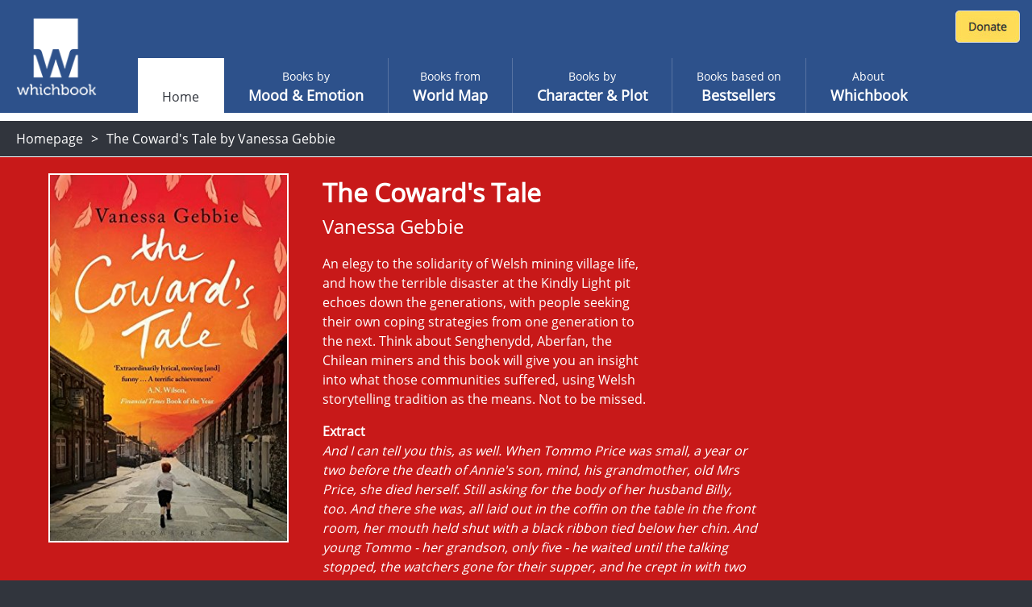

--- FILE ---
content_type: text/html; charset=utf-8
request_url: https://www.whichbook.net/book/10693/The-Coward-s-Tale-Vanessa-Gebbie/
body_size: 42977
content:
<!DOCTYPE html>
<html lang="en">
<head>
    <meta charset="utf-8" />
    <meta name="viewport" content="width=device-width, initial-scale=1, shrink-to-fit=no">
    <title>The Coward&#x27;s Tale by Vanessa Gebbie</title>

    <link rel="stylesheet" href="/css3/moodemotion.styles.css?v=2.13">
    <link rel="stylesheet" href="/css3/explore.styles.css?v=2.1">
    <link rel="stylesheet" href="/css3/characterPlot.styles.css?v=2.1">
    <link rel="stylesheet" href="/css3/mybooks.styles.css?v=2.1">
    <link rel="stylesheet" href="/css3/sharedLists.styles.css?v=2.1">
    <link rel="stylesheet" href="/css3/borrow.styles.css?v=2.1">

    <link rel="stylesheet" href="https://cdn.jsdelivr.net/npm/swiper@11/swiper-bundle.min.css" />

    <script src="/scripts/modernizr.js"></script>


    <link rel="stylesheet" href="/scripts/fontawesome.css">
    <style>

        .hidden {
            display: none;
        }

        @font-face {
            font-family: 'Open Sans';
            font-style: normal;
            font-weight: 400;
            font-display: swap;
            src: local('Open Sans Regular'), local('OpenSans-Regular'), url(https://fonts.gstatic.com/s/opensans/v17/mem8YaGs126MiZpBA-UFVZ0b.woff2) format('woff2');
            unicode-range: U+0000-00FF, U+0131, U+0152-0153, U+02BB-02BC, U+02C6, U+02DA, U+02DC, U+2000-206F, U+2074, U+20AC, U+2122, U+2191, U+2193, U+2212, U+2215, U+FEFF, U+FFFD;
        }

        /* ============================================
           BORROW LINKS TOGGLE
           Comment out this entire block to re-enable borrow functionality
           ============================================ */

        /* Book landing page - main borrow button (Razor view) */
        .btn-borrow {
            display: none !important;
        }

        /* React book detail panel - borrow buttons use btn-warning, buy uses btn-success */
        .w-book-detail-right .btn-warning {
            display: none !important;
        }

        /* React book detail panel - QR code for skinned library mode */
        .w-book-detail-right canvas {
            display: none !important;
        }

        /* React book detail panel - "Borrow this book" heading above QR code */
        .w-book-detail-right h4 {
            display: none !important;
        }

        /* React borrow sliding panel and overlay */
        .w-book-borrow-panel,
        .borrow-overlay-class {
            display: none !important;
        }

        /* ============================================
           END BORROW LINKS TOGGLE
           ============================================ */

    </style>

    
    <meta name="description" content="An elegy to the solidarity of Welsh mining village life, and how the terrible disaster at the Kindly Light pit echoes down the generations, with people seeking their own coping strategies from one generation to the next.   Think about Senghenydd, Aberfan, the Chilean miners and this book will give you an insight into what those communities suffered, using Welsh storytelling tradition as the means.   Not to be missed.">
    <meta property="og:title" content="The Coward&#x27;s Tale by Vanessa Gebbie">
    <meta property="og:description" content="An elegy to the solidarity of Welsh mining village life, and how the terrible disaster at the Kindly Light pit echoes down the generations, with people seeking their own coping strategies from one generation to the next.   Think about Senghenydd, Aberfan, the Chilean miners and this book will give you an insight into what those communities suffered, using Welsh storytelling tradition as the means.   Not to be missed.">
    <meta property="og:site_name" content="Whichbook" />
    <meta property="og:url" content="https://www.whichbook.net/book/10693/The-Coward-s-Tale-Vanessa-Gebbie/">


    <meta name="twitter:card" content="summary_large_image">
    <meta name="twitter:site" content="@whichbooktoread" />
    <meta name="twitter:creator" content="@whichbooktoread" />
    <meta name="twitter:title" content="The Coward&#x27;s Tale by Vanessa Gebbie" />
    <meta name="twitter:domain" content="whichbook.net">
<meta name="twitter:url" content="https://www.whichbook.net/">
    <meta name="twitter:description" content="An elegy to the solidarity of Welsh mining village life, and how the terrible disaster at the Kindly Light pit echoes down the generations, with people seeking their own coping strategies from one generation to the next.   Think about Senghenydd, Aberfan, the Chilean miners and this book will give you an insight into what those communities suffered, using Welsh storytelling tradition as the means.   Not to be missed." />
    <meta name="twitter:image" content="https://www.whichbook.net/bookgrids/IndividualBookShare/10693?width=1000&height=500" />


    <meta property="og:image" content="https://www.whichbook.net/bookgrids/IndividualBookShare/10693?width=1000&height=500" />
    <meta property="og:image:width" content="1200" />
    <meta property="og:image:height" content="630" />
    <meta property="fb:app_id" content="110384355680869" />
    <meta property="og:type" content="website" />
<link rel="canonical" href="https://www.whichbook.net/book/10693/The-Coward-s-Tale-Vanessa-Gebbie/" />


    <script type="application/ld+json">
        {
          "@context": "https://schema.org",
          "@type": "Review",
          "itemReviewed": {
            "@type": "Book",
            "name": "The Coward\u0027s Tale",
            "image": "https://www.whichbook.net/assets/bookcovers/10693.jpg",
            "inLanguage": "English",
            "isbn": "1408822636",
            "author": {
              "@type": "Person",
              "name": "Vanessa Gebbie",
              "url": "https://www.whichbook.net/authors/g/vanessa-gebbie"
            }
          },
          "reviewBody": "An elegy to the solidarity of Welsh mining village life, and how the terrible disaster at the Kindly Light pit echoes down the generations, with people seeking their own coping strategies from one generation to the next.   Think about Senghenydd, Aberfan, the Chilean miners and this book will give you an insight into what those communities suffered, using Welsh storytelling tradition as the means.   Not to be missed.",
          "datePublished": "2012-05-24",
          "author": {
            "@type": "Organization",
            "name": "WhichBook",
            "url": "https://www.whichbook.net"
          },
          "publisher": {
            "@type": "Organization",
            "name": "WhichBook",
            "url": "https://www.whichbook.net"
          }
        }
    </script>


    

    <script async src="https://www.googletagmanager.com/gtag/js?id=G-555D74J3FR"></script>
    <script>

        window.wbUserConfig = window.wbUserConfig || {};
        window.wbUserConfig = {
            ipAddress: '10.0.2.5',
            sessionId: 'bc796532-a51a-0fde-917c-bc9f4691a1c1',
            skin: '',
            borrowMode: '',
            enableBuy: true,
            borrowEnquireText: '',
            borrowEnquireURL: ''
        };

        window.dataLayer = window.dataLayer || [];
        function gtag(){dataLayer.push(arguments);}
        gtag('js', new Date());
            gtag('config', 'G-555D74J3FR');

        var addthis_config = { data_ga_property: 'UA-623536-2' }


    </script>


</head>
<body class="homepage">

    
    <div class="wb-header wb-header-desktop">
    <div class="w-navbar">
        <div class="w-navbar-inner">


        <a class="w-brand" href="/">

                <img class="w-desktop-logo" src="/images/ui/whichbook-logo-108-103.png">
                <img class="w-mobile-logo" src="/media/zyxn42e2/w.png">

        </a>

            <div class="w-nav-location">
                <span>Whichbook</span>
            </div>

            <button class="w-navbar-toggler w-navbar-menu wbl"
                    type="button">
                <span class="fa fa-bars"></span>
            </button>

            <div class="w-navbar-nav">


                <ul>


                        <li class="nav-item nav-link active " data-url="/"><a href="/">Home</a></li>
                    
                            <li class="nav-item nav-link  "
                                title="" data-url="/mood-emotion/">
                                <a href="/mood-emotion/">
                                    <span class="w-light">Books by </span>
                                    <span class="w-semi-bold">Mood &amp; Emotion</span>
                                </a>
                            </li>
                            <li class="nav-item nav-link  "
                                title="" data-url="/world-map/">
                                <a href="/world-map/">
                                    <span class="w-light">Books from</span>
                                    <span class="w-semi-bold">World Map</span>
                                </a>
                            </li>
                            <li class="nav-item nav-link  "
                                title="" data-url="/character-plot/">
                                <a href="/character-plot/">
                                    <span class="w-light">Books by</span>
                                    <span class="w-semi-bold">Character &amp; Plot</span>
                                </a>
                            </li>
                            <li class="nav-item nav-link  "
                                title="" data-url="/bestsellers/">
                                <a href="/bestsellers/">
                                    <span class="w-light">Books based on</span>
                                    <span class="w-semi-bold">Bestsellers</span>
                                </a>
                            </li>
                            <li class="nav-item nav-link  "
                                title="" data-url="/about/">
                                <a href="/about/">
                                    <span class="w-light">About</span>
                                    <span class="w-semi-bold">Whichbook</span>
                                </a>
                            </li>





                </ul>
            </div>



            <div class="w-navbar-my-books" style="margin-right: 10px; margin-top: 10px; display: flex; align-items: flex-start;">

                <div id="wb-fb-user-status-bar" style="display:none"></div>




                <div style="margin: 3px 0 0 0;">
                    <form action="https://www.paypal.com/cgi-bin/webscr" method="post" target="_top" class="donate-form">
                        <input type="hidden" name="cmd" value="_s-xclick" />
                        <input type="hidden" name="hosted_button_id" value="HU7Y7N73CVF3W" />
                        <input type="image" src="https://www.whichbook.net/images/donate-button.jpg"
                               border="0" name="submit" title="PayPal - The safer, easier way to pay online!" alt="Donate with PayPal button" />
                        <img alt="" border="0" src="https://www.paypal.com/en_GB/i/scr/pixel.gif" width="1" height="1" />
                    </form>
                </div>


            </div>


        </div>
    </div>
</div>
    
<div class="wb-header wb-header-mobile">
    <div class="w-navbar">
        <div class="w-navbar-inner">
            <a class="w-navbar-toggler  w-navbar-back wbr" href="https://www.whichbook.net/">
                <span class="fa fa-angle-left"></span>
            </a>
            <a class="w-brand" href="/">
                    <img class="w-desktop-logo" src="/images/ui/whichbook-logo-108-103.png">
                    <img class="w-mobile-logo" src="/media/zyxn42e2/w.png">
            </a>
            <div class="w-nav-location">
                <span>
                    Whichbook
                </span>
            </div>
            <button class="w-navbar-toggler w-navbar-menu wbl" type="button">
                <span class="fa fa-bars"></span>
            </button>
            <div class="w-navbar-nav">
                <ul>
                    <li class="nav-item nav-link" data-url="/">
                        <a href="/" data-url="/">Home</a>
                    </li>
                    <li class="nav-item nav-link  active" title="" data-url="/mood-emotion/">
                        <a href="/mood-emotion/" data-url="/mood-emotion/">
                            <span class="w-light">Choose</span>
                            <span class="w-semi-bold">Mood &amp; Emotion</span>
                        </a>
                    </li>
                    <li class="nav-item nav-link" data-url="/world-map/"><a href="/world-map/" data-url="/world-map/"><span class="w-light">Explore</span><span class="w-semi-bold">World Map</span></a></li>
                    <li class="nav-item nav-link" data-url="/character-plot/"><a href="/character-plot/" data-url="/character-plot/"><span class="w-light">Find by</span><span class="w-semi-bold">Character &amp; Plot</span></a></li>
                    <li class="nav-item nav-link" data-url="/bestsellers/"><a href="/bestsellers/" data-url="/bestsellers/"><span class="w-light">Start from</span><span class="w-semi-bold">Familiar</span></a></li>
                </ul>
            </div>
            <div class="w-navbar-my-books">
                <a class=" w-btn w-btn-primary" href="/my-books"><span class="fa fa-heart"></span> My Books</a>
            </div>
        </div>
    </div>
</div>



    <div class="w-app-container w-bg-white">

        

<style>

    .w-book-image-wrapper {
        position: relative;
        width: 100%;
        overflow: hidden;
    }

        .w-book-image-wrapper img {
            width: 98%;
        }
</style>






<div class="wb-breadcrumb">
    <ul>
            <li><a href="/">Homepage</a></li>
        
            <li>


                <h1>The Coward&#x27;s Tale by Vanessa Gebbie</h1>

            </li>
    </ul>
</div>

<style>
    @media only screen and (max-width: 1024px) {
        #book-landing-page .familiar-book .grid-container {
            grid-template-columns: repeat(auto-fill, minmax(8em, 1fr)) !important;
        }

            #book-landing-page .familiar-book .grid-container .similar-book {
                height: 300px !important;
            }
    }

    .menu-affiliate-link {
        text-align: center;
    }

    #menu-affiliates .menu.menu-affiliate {
        display: none;
    }

    #menu-affiliates.open .menu.menu-affiliate {
        display: block !important;
    }


    #menu-affiliates #affiliate-arrow-right {
        display: inline;
    }

    #menu-affiliates #affiliate-arrow-down {
        display: none;
    }

    #menu-affiliates.open #affiliate-arrow-right {
        display: none;
    }

    #menu-affiliates.open #affiliate-arrow-down {
        display: inline;
    }
</style>



<div class="book-landing-page" id="book-landing-page" style="background-color: #c81919">
    <div class="container">

        <div class="w-book-detail">
            <div class="w-book-detail-left">

                <div class="w-book-image-wrapper">
                    <img src="/assets/bookcovers/10693.jpg" alt="The Coward&#x27;s Tale by Vanessa Gebbie" />
                </div>


            </div>
            <div class="w-book-detail-center">
                <h1 class="title">The Coward&#x27;s Tale</h1>
                <h2 class="author">Vanessa Gebbie</h2>
                <p class="review">An elegy to the solidarity of Welsh mining village life, and how the terrible disaster at the Kindly Light pit echoes down the generations, with people seeking their own coping strategies from one generation to the next.   Think about Senghenydd, Aberfan, the Chilean miners and this book will give you an insight into what those communities suffered, using Welsh storytelling tradition as the means.   Not to be missed.</p>

                    <div>
                        <strong>Extract</strong>
                    </div>
                    <div class="extract" style="font-style: italic !important;">And I can tell you this, as well.   When Tommo Price was small, a year or two before the death of Annie's son, mind, his grandmother, old Mrs Price, she died herself.   Still asking for the body of her husband Billy, too.   And there she was, all laid out in the coffin on the table in the front room, her mouth held shut with a black ribbon tied below her chin.   And young Tommo - her grandson, only five - he waited until the talking stopped, the watchers gone for their supper, and he crept in with two small glass marbles in his pockets.   Pushed those marbles one after the other right up his grandmother's nose, then stood back, waiting for her to sit up, and sneeze, and for the marbles to knock on the table top.   But she never did.</div>


                        <div style="margin-top: 16px">
                            <strong>Parallels</strong>
                        </div>
                        <ul class="parallels">
                                    <li>How Green Was My Valley by Richard LLewellyn</li>
                                    <li>Cwmardy by Lewis Jones</li>
                                    <li>In the Country of Men by Hisham Matar</li>
                        </ul>

            </div>
            <div class="w-book-detail-right">
                <div>


                            <div id="menu-affiliates">
                                <button class="btn btn-warning btn-block " onclick="$('#menu-affiliates').toggleClass('open')">

                                    Buy this book &nbsp;

                                    <span id="affiliate-arrow-right" class="fas fa-angle-right "></span>
                                    <span id="affiliate-arrow-down" class="fas fa-angle-down "></span>

                                </button>
                                <div class="menu menu-affiliate">
                                    <a class="menu-affiliate-link" href="https://uk.bookshop.org/books?keywords=The&#x2B;Coward%27s&#x2B;Tale&#x2B;Vanessa&#x2B;Gebbie" target="_blank">Bookshop.org</a>
                                        <a class="menu-affiliate-link" href="https://www.waterstones.com/books/search/term/The&#x2B;Coward%27s&#x2B;Tale&#x2B;Vanessa&#x2B;Gebbie" target="_blank"> Waterstones</a>
                                        <a class="menu-affiliate-link" href="https://www.audible.co.uk/search?keywords=The&#x2B;Coward%27s&#x2B;Tale&#x2B;Vanessa&#x2B;Gebbie" target="_blank"> Audible</a>
                                        <a class="menu-affiliate-link" href="https://www.hive.co.uk/Search/Keyword?keyword=The&#x2B;Coward%27s&#x2B;Tale&#x2B;Vanessa&#x2B;Gebbie&amp;productType=1" target="_blank"> Hive</a>
                                        <a class="menu-affiliate-link" href="https://www.amazon.co.uk/dp/1408822636?tag=whichbooknet-21&amp;linkCode=osi&amp;th=1&amp;psc=1" target="_blank"> Amazon</a>

                                </div>
                            </div>



                        <a class="btn btn-success btn-block my-2 btn-borrow" data-name="The Coward&#x27;s Tale by Vanessa Gebbie" data-id="10693"
                           href="/borrow?app=app&parent=parent&data=10693">Borrow this book</a>





                    <div class="sharethis-wrapper centered sliders">
                        <div class="addthis_inline_share_toolbox"></div>
                    </div>

                </div>
            </div>
        </div>
    </div>

        <div class="w-static w-book-detail-similar" style="background-color: #c81919;">
            <div>
                <div class="w-book-detail-similar-header">
                    <h3>Books with similar mood</h3>
                </div>
                <!-- conver too partial -->
                <div style="width: 100%; background-color: #c81919;">

                    

<input type="hidden" id="recommendationId" name="recommendationId" />
<div class="w-book-results">
    <div class="w-book-results-view">
        <div class="w-book-results-grid small similar-books-grid" style="">
                <a href="/book/13082/When-We-Were-Sisters--Fatimah-Asghar/"
                    data-name="When We Were Sisters by  Fatimah Asghar" data-id="13082"
                    class="grid-image image-loaded " style="background-color: #004b7d;">
                    <img src="/assets/bookcovers/13082.jpg" class=" img-loaded">
                    <div class="overlay" style="background-color: #004b7d; cursor: pointer;">
                        <h3 class="title">When We Were Sisters</h3>
                        <h4 class="author"> Fatimah Asghar</h4>
                        <button>View book</button>
                    </div>
                </a>
                <a href="/book/12013/Welcome-to-Lagos-Chibundu-Onuzo/"
                    data-name="Welcome to Lagos by Chibundu Onuzo" data-id="12013"
                    class="grid-image image-loaded " style="background-color: #644b4b;">
                    <img src="/assets/bookcovers/12013.jpg" class=" img-loaded">
                    <div class="overlay" style="background-color: #644b4b; cursor: pointer;">
                        <h3 class="title">Welcome to Lagos</h3>
                        <h4 class="author">Chibundu Onuzo</h4>
                        <button>View book</button>
                    </div>
                </a>
                <a href="/book/11936/To-the-Bright-Edge-of-the-World-Eowyn-Ivey/"
                    data-name="To the Bright Edge of the World by Eowyn Ivey" data-id="11936"
                    class="grid-image image-loaded " style="background-color: #4b96af;">
                    <img src="/assets/bookcovers/11936.jpg" class=" img-loaded">
                    <div class="overlay" style="background-color: #4b96af; cursor: pointer;">
                        <h3 class="title">To the Bright Edge of the World</h3>
                        <h4 class="author">Eowyn Ivey</h4>
                        <button>View book</button>
                    </div>
                </a>
                <a href="/book/3007/The-Resurrectionists-Michael-Collins/"
                    data-name="The Resurrectionists by Michael Collins" data-id="3007"
                    class="grid-image image-loaded " style="background-color: #006464;">
                    <img src="/assets/bookcovers/3007.jpg" class=" img-loaded">
                    <div class="overlay" style="background-color: #006464; cursor: pointer;">
                        <h3 class="title">The Resurrectionists</h3>
                        <h4 class="author">Michael Collins</h4>
                        <button>View book</button>
                    </div>
                </a>
                <a href="/book/13031/Now-You-See-Us--Balli-Kaur-Jaswal/"
                    data-name="Now You See Us by  Balli Kaur Jaswal" data-id="13031"
                    class="grid-image image-loaded " style="background-color: #af3232;">
                    <img src="/assets/bookcovers/13031.jpg" class=" img-loaded">
                    <div class="overlay" style="background-color: #af3232; cursor: pointer;">
                        <h3 class="title">Now You See Us</h3>
                        <h4 class="author"> Balli Kaur Jaswal</h4>
                        <button>View book</button>
                    </div>
                </a>
                <a href="/book/11716/Hunters-in-the-Dark-Lawrence-Osborne/"
                    data-name="Hunters in the Dark by Lawrence Osborne" data-id="11716"
                    class="grid-image image-loaded " style="background-color: #7d3200;">
                    <img src="/assets/bookcovers/11716.jpg" class=" img-loaded">
                    <div class="overlay" style="background-color: #7d3200; cursor: pointer;">
                        <h3 class="title">Hunters in the Dark</h3>
                        <h4 class="author">Lawrence Osborne</h4>
                        <button>View book</button>
                    </div>
                </a>
                <a href="/book/9014/The-Great-Stink-Clare-Clark/"
                    data-name="The Great Stink by Clare Clark" data-id="9014"
                    class="grid-image image-loaded " style="background-color: #644b32;">
                    <img src="/assets/bookcovers/9014.jpg" class=" img-loaded">
                    <div class="overlay" style="background-color: #644b32; cursor: pointer;">
                        <h3 class="title">The Great Stink</h3>
                        <h4 class="author">Clare Clark</h4>
                        <button>View book</button>
                    </div>
                </a>
                <a href="/book/10453/Tiger-Hills-Sarita-Mandanna/"
                    data-name="Tiger Hills by Sarita Mandanna" data-id="10453"
                    class="grid-image image-loaded " style="background-color: #004b4b;">
                    <img src="/assets/bookcovers/10453.jpg" class=" img-loaded">
                    <div class="overlay" style="background-color: #004b4b; cursor: pointer;">
                        <h3 class="title">Tiger Hills</h3>
                        <h4 class="author">Sarita Mandanna</h4>
                        <button>View book</button>
                    </div>
                </a>
                <a href="/book/10755/The-Olive-Groves-of-Belchite-Elena-Moya-Pereira/"
                    data-name="The Olive Groves of Belchite by Elena Moya Pereira" data-id="10755"
                    class="grid-image image-loaded " style="background-color: #4b4b32;">
                    <img src="/assets/bookcovers/10755.jpg" class=" img-loaded">
                    <div class="overlay" style="background-color: #4b4b32; cursor: pointer;">
                        <h3 class="title">The Olive Groves of Belchite</h3>
                        <h4 class="author">Elena Moya Pereira</h4>
                        <button>View book</button>
                    </div>
                </a>
                <a href="/book/2177/The-Dark-Ship-Anne-Macleod/"
                    data-name="The Dark Ship by Anne Macleod" data-id="2177"
                    class="grid-image image-loaded " style="background-color: #647d7d;">
                    <img src="/assets/bookcovers/2177.jpg" class=" img-loaded">
                    <div class="overlay" style="background-color: #647d7d; cursor: pointer;">
                        <h3 class="title">The Dark Ship</h3>
                        <h4 class="author">Anne Macleod</h4>
                        <button>View book</button>
                    </div>
                </a>
                <a href="/book/1861/The-Rose-Grower-Michelle-de-Kretser/"
                    data-name="The Rose Grower by Michelle de Kretser" data-id="1861"
                    class="grid-image image-loaded " style="background-color: #7d3232;">
                    <img src="/assets/bookcovers/1861.jpg" class=" img-loaded">
                    <div class="overlay" style="background-color: #7d3232; cursor: pointer;">
                        <h3 class="title">The Rose Grower</h3>
                        <h4 class="author">Michelle de Kretser</h4>
                        <button>View book</button>
                    </div>
                </a>
                <a href="/book/10899/Snake-Ropes-Jess-Richards/"
                    data-name="Snake Ropes by Jess Richards" data-id="10899"
                    class="grid-image image-loaded " style="background-color: #4b4b64;">
                    <img src="/assets/bookcovers/10899.jpg" class=" img-loaded">
                    <div class="overlay" style="background-color: #4b4b64; cursor: pointer;">
                        <h3 class="title">Snake Ropes</h3>
                        <h4 class="author">Jess Richards</h4>
                        <button>View book</button>
                    </div>
                </a>
                <a href="/book/10519/The-Secret-History-of-Costaguana-Juan-Gabriel-Vasquez/"
                    data-name="The Secret History of Costaguana by Juan Gabriel Vasquez" data-id="10519"
                    class="grid-image image-loaded " style="background-color: #4b647d;">
                    <img src="/assets/bookcovers/10519.jpg" class=" img-loaded">
                    <div class="overlay" style="background-color: #4b647d; cursor: pointer;">
                        <h3 class="title">The Secret History of Costaguana</h3>
                        <h4 class="author">Juan Gabriel Vasquez</h4>
                        <button>View book</button>
                    </div>
                </a>
                <a href="/book/13121/This-Motherless-Land--Nikki-May/"
                    data-name="This Motherless Land by  Nikki May" data-id="13121"
                    class="grid-image image-loaded " style="background-color: #af1919;">
                    <img src="/assets/bookcovers/13121.jpg" class=" img-loaded">
                    <div class="overlay" style="background-color: #af1919; cursor: pointer;">
                        <h3 class="title">This Motherless Land</h3>
                        <h4 class="author"> Nikki May</h4>
                        <button>View book</button>
                    </div>
                </a>
                <a href="/book/9017/Q-and-A-Vikas-Swarup/"
                    data-name="Q and A by Vikas Swarup" data-id="9017"
                    class="grid-image image-loaded " style="background-color: #644b19;">
                    <img src="/assets/bookcovers/9017.jpg" class=" img-loaded">
                    <div class="overlay" style="background-color: #644b19; cursor: pointer;">
                        <h3 class="title">Q and A</h3>
                        <h4 class="author">Vikas Swarup</h4>
                        <button>View book</button>
                    </div>
                </a>
                <a href="/book/3210/Califia-s-Daughters-Leigh-Richards/"
                    data-name="Califia&#x27;s Daughters by Leigh Richards" data-id="3210"
                    class="grid-image image-loaded " style="background-color: #644b19;">
                    <img src="/assets/bookcovers/3210.jpg" class=" img-loaded">
                    <div class="overlay" style="background-color: #644b19; cursor: pointer;">
                        <h3 class="title">Califia&#x27;s Daughters</h3>
                        <h4 class="author">Leigh Richards</h4>
                        <button>View book</button>
                    </div>
                </a>
                <a href="/book/10750/Before-I-Go-To-Sleep-S-J-Watson/"
                    data-name="Before I Go To Sleep by S J Watson" data-id="10750"
                    class="grid-image image-loaded " style="background-color: #4b4b19;">
                    <img src="/assets/bookcovers/10750.jpg" class=" img-loaded">
                    <div class="overlay" style="background-color: #4b4b19; cursor: pointer;">
                        <h3 class="title">Before I Go To Sleep</h3>
                        <h4 class="author">S J Watson</h4>
                        <button>View book</button>
                    </div>
                </a>
                <a href="/book/2187/The-Keep-of-Fire-Mark-Anthony/"
                    data-name="The Keep of Fire by Mark Anthony" data-id="2187"
                    class="grid-image image-loaded " style="background-color: #961900;">
                    <img src="/assets/bookcovers/2187.jpg" class=" img-loaded">
                    <div class="overlay" style="background-color: #961900; cursor: pointer;">
                        <h3 class="title">The Keep of Fire</h3>
                        <h4 class="author">Mark Anthony</h4>
                        <button>View book</button>
                    </div>
                </a>
                <a href="/book/2403/The-Dream-of-Scipio-Iain-Pears/"
                    data-name="The Dream of Scipio by Iain Pears" data-id="2403"
                    class="grid-image image-loaded " style="background-color: #644b32;">
                    <img src="/assets/bookcovers/2403.jpg" class=" img-loaded">
                    <div class="overlay" style="background-color: #644b32; cursor: pointer;">
                        <h3 class="title">The Dream of Scipio</h3>
                        <h4 class="author">Iain Pears</h4>
                        <button>View book</button>
                    </div>
                </a>
                <a href="/book/11734/The-Limits-of-the-World-Andrew-Raymond-Drennan/"
                    data-name="The Limits of the World by Andrew Raymond Drennan" data-id="11734"
                    class="grid-image image-loaded " style="background-color: #963219;">
                    <img src="/assets/bookcovers/11734.jpg" class=" img-loaded">
                    <div class="overlay" style="background-color: #963219; cursor: pointer;">
                        <h3 class="title">The Limits of the World</h3>
                        <h4 class="author">Andrew Raymond Drennan</h4>
                        <button>View book</button>
                    </div>
                </a>
                <a href="/book/11675/The-Drum-Tower-Farnoosh-Moshiri/"
                    data-name="The Drum Tower by Farnoosh Moshiri" data-id="11675"
                    class="grid-image image-loaded " style="background-color: #4b4b64;">
                    <img src="/assets/bookcovers/11675.jpg" class=" img-loaded">
                    <div class="overlay" style="background-color: #4b4b64; cursor: pointer;">
                        <h3 class="title">The Drum Tower</h3>
                        <h4 class="author">Farnoosh Moshiri</h4>
                        <button>View book</button>
                    </div>
                </a>
                <a href="/book/11554/The-Infatuations-Javier-Marias/"
                    data-name="The Infatuations by Javier Marias" data-id="11554"
                    class="grid-image image-loaded " style="background-color: #4b4b64;">
                    <img src="/assets/bookcovers/11554.jpg" class=" img-loaded">
                    <div class="overlay" style="background-color: #4b4b64; cursor: pointer;">
                        <h3 class="title">The Infatuations</h3>
                        <h4 class="author">Javier Marias</h4>
                        <button>View book</button>
                    </div>
                </a>
                <a href="/book/11201/An-Honourable-Man-Gillian-Slovo/"
                    data-name="An Honourable Man by Gillian Slovo" data-id="11201"
                    class="grid-image image-loaded " style="background-color: #324b64;">
                    <img src="/assets/bookcovers/11201.jpg" class=" img-loaded">
                    <div class="overlay" style="background-color: #324b64; cursor: pointer;">
                        <h3 class="title">An Honourable Man</h3>
                        <h4 class="author">Gillian Slovo</h4>
                        <button>View book</button>
                    </div>
                </a>
                <a href="/book/13172/The-Fertile-Earth--Ruthvika-Rao/"
                    data-name="The Fertile Earth by  Ruthvika Rao" data-id="13172"
                    class="grid-image image-loaded " style="background-color: #327d32;">
                    <img src="/assets/bookcovers/13172.jpg" class=" img-loaded">
                    <div class="overlay" style="background-color: #327d32; cursor: pointer;">
                        <h3 class="title">The Fertile Earth</h3>
                        <h4 class="author"> Ruthvika Rao</h4>
                        <button>View book</button>
                    </div>
                </a>
            
        </div>
    </div>
</div>

                </div>
                <!-- end -->
            </div>
        </div>

</div>

        <footer>
            <div id="footer">

                <div class="logo">

                        <img src="/media/o1xpg1f0/whichbook-logo-135x125.png" title="Whichbook" />

                </div>

                <div class="text-right about">

                    <div class="footer-about-text">
                        <div>
                            <a href="https://www.openingthebook.com/">Created and managed by <br class="mobile-only">Opening the Book &copy; 2026</a>
                        </div>
                        <ul>

                            <li><a href="/about/">About</a></li>
                            <li><a href="/contact/">Contact</a></li>
                            <li><a href="/blog/">Blog</a></li>
                            <li><a href="/wlists/">Whichbook Lists</a></li>
                            <li><a href="/glists/">Guest Lists</a></li>
                            <li><a href="/downloads/">Downloads</a></li>
                            <li><a href="/authors/">Authors</a></li>
                            <li><a href="/privacy/">Privacy</a></li>

                        </ul>
                    </div>

                </div>

            </div>
        </footer>

        <nav id="w-mobile-menu" class="w-transition-horizontal w-transition-fast">
            <div class="w-mobile-menu">
                <div class="w-mobile-menu-nav">
    <button class="w-action-button w-navbar-toggler w-navbar-menu"
            type="button">
        <span class="fa fa-times"></span>
    </button>
</div>

<div class="w-mobile-menu-items">
    <ul>
        <li class="nav-item nav-link active ">
            <a href="/" data-url="/"><span></span><span class="w-semi-bold">Home</span></a>
        </li>
                <li data-url="/mood-emotion/" class="nav-item nav-link  "
                    title="">
                    <a href="/mood-emotion/" data-url="/mood-emotion/">
                        <span class="w-light">Books by </span>
                        <span class="w-semi-bold">Mood &amp; Emotion</span>
                    </a>
                </li>
                <li data-url="/world-map/" class="nav-item nav-link  "
                    title="">
                    <a href="/world-map/" data-url="/world-map/">
                        <span class="w-light">Books from</span>
                        <span class="w-semi-bold">World Map</span>
                    </a>
                </li>
                <li data-url="/character-plot/" class="nav-item nav-link  "
                    title="">
                    <a href="/character-plot/" data-url="/character-plot/">
                        <span class="w-light">Books by</span>
                        <span class="w-semi-bold">Character &amp; Plot</span>
                    </a>
                </li>
                <li data-url="/bestsellers/" class="nav-item nav-link  "
                    title="">
                    <a href="/bestsellers/" data-url="/bestsellers/">
                        <span class="w-light">Books based on</span>
                        <span class="w-semi-bold">Bestsellers</span>
                    </a>
                </li>
                <li data-url="/about/" class="nav-item nav-link  "
                    title="">
                    <a href="/about/" data-url="/about/">
                        <span class="w-light">About</span>
                        <span class="w-semi-bold">Whichbook</span>
                    </a>
                </li>

            <li class="">
                <div style="margin: 0 auto; text-align: center;">
                    <form action="https://www.paypal.com/cgi-bin/webscr" method="post" target="_top" class="donate-form">
                        <input type="hidden" name="cmd" value="_s-xclick" />
                        <input type="hidden" name="hosted_button_id" value="HU7Y7N73CVF3W" />
                        <input type="image" src="https://www.whichbook.net/images/donate-button.jpg"
                               border="0" name="submit" title="PayPal - The safer, easier way to pay online!" alt="Donate with PayPal button" />
                        <img alt="" border="0" src="https://www.paypal.com/en_GB/i/scr/pixel.gif" width="1" height="1" />
                    </form>
                </div>
            </li>

    </ul>
</div>

            </div>
        </nav>

    </div>

    <script src="/scripts/underscore.js"></script>
    <script src="/scripts/jquery.js"></script>
    <script src="https://cdn.jsdelivr.net/npm/swiper@11/swiper-bundle.min.js"></script>
    <script src="/scripts/wbScripts.js"></script>
    <script src="/js4/runtime.bundle.js?v=3.5"></script>

    
    
    <script src="/js/urlQRCode.bundle.js"></script>
    <script>

        $(document).ready(function () {

                $('.btn-borrow').click(function () {
                    $.ajax({
                    type: "POST",
                        url: '/api/v2/log/interaction',
                        contentType: 'application/json',
                        dataType: "json",
                        data: JSON.stringify({
                            userIdentifier: 'Session.SessionID',
                            bookId: 10693,
                            eventType: 'borrow'
                        }),
                        success: function (data) {
                            console.log(data);
                        }
                    });
                });

                $('.menu-affiliate-link,.btn.btn-buy').click(function () {
                    $.ajax({
                    type: "POST",
                        url: '/api/v2/log/interaction',
                        contentType: 'application/json',
                        dataType: "json",
                        data: JSON.stringify({
                            userIdentifier: 'Session.SessionID',
                            bookId: 10693,
                            eventType: 'buy'
                        }),
                        success: function (data) {
                            console.log(data);
                        }
                    });
                });

        });

    </script>

    

</body>
</html>

--- FILE ---
content_type: text/javascript
request_url: https://www.whichbook.net/scripts/jquery.js
body_size: 40581
content:
/*! jQuery v1.11.1 | (c) 2005, 2014 jQuery Foundation, Inc. | jquery.org/license */
!(function (a, b) {
  "object" == typeof module && "object" == typeof module.exports
    ? (module.exports = a.document
        ? b(a, !0)
        : function (a) {
            if (!a.document)
              throw new Error("jQuery requires a window with a document");
            return b(a);
          })
    : b(a);
})("undefined" != typeof window ? window : this, function (a, b) {
  var c = [],
    d = c.slice,
    e = c.concat,
    f = c.push,
    g = c.indexOf,
    h = {},
    i = h.toString,
    j = h.hasOwnProperty,
    k = {},
    l = "1.11.1",
    m = function (a, b) {
      return new m.fn.init(a, b);
    },
    n = /^[\s\uFEFF\xA0]+|[\s\uFEFF\xA0]+$/g,
    o = /^-ms-/,
    p = /-([\da-z])/gi,
    q = function (a, b) {
      return b.toUpperCase();
    };
  (m.fn = m.prototype = {
    jquery: l,
    constructor: m,
    selector: "",
    length: 0,
    toArray: function () {
      return d.call(this);
    },
    get: function (a) {
      return null != a
        ? 0 > a
          ? this[a + this.length]
          : this[a]
        : d.call(this);
    },
    pushStack: function (a) {
      var b = m.merge(this.constructor(), a);
      return (b.prevObject = this), (b.context = this.context), b;
    },
    each: function (a, b) {
      return m.each(this, a, b);
    },
    map: function (a) {
      return this.pushStack(
        m.map(this, function (b, c) {
          return a.call(b, c, b);
        })
      );
    },
    slice: function () {
      return this.pushStack(d.apply(this, arguments));
    },
    first: function () {
      return this.eq(0);
    },
    last: function () {
      return this.eq(-1);
    },
    eq: function (a) {
      var b = this.length,
        c = +a + (0 > a ? b : 0);
      return this.pushStack(c >= 0 && b > c ? [this[c]] : []);
    },
    end: function () {
      return this.prevObject || this.constructor(null);
    },
    push: f,
    sort: c.sort,
    splice: c.splice,
  }),
    (m.extend = m.fn.extend = function () {
      var a,
        b,
        c,
        d,
        e,
        f,
        g = arguments[0] || {},
        h = 1,
        i = arguments.length,
        j = !1;
      for (
        "boolean" == typeof g && ((j = g), (g = arguments[h] || {}), h++),
          "object" == typeof g || m.isFunction(g) || (g = {}),
          h === i && ((g = this), h--);
        i > h;
        h++
      )
        if (null != (e = arguments[h]))
          for (d in e)
            (a = g[d]),
              (c = e[d]),
              g !== c &&
                (j && c && (m.isPlainObject(c) || (b = m.isArray(c)))
                  ? (b
                      ? ((b = !1), (f = a && m.isArray(a) ? a : []))
                      : (f = a && m.isPlainObject(a) ? a : {}),
                    (g[d] = m.extend(j, f, c)))
                  : void 0 !== c && (g[d] = c));
      return g;
    }),
    m.extend({
      expando: "jQuery" + (l + Math.random()).replace(/\D/g, ""),
      isReady: !0,
      error: function (a) {
        throw new Error(a);
      },
      noop: function () {},
      isFunction: function (a) {
        return "function" === m.type(a);
      },
      isArray:
        Array.isArray ||
        function (a) {
          return "array" === m.type(a);
        },
      isWindow: function (a) {
        return null != a && a == a.window;
      },
      isNumeric: function (a) {
        return !m.isArray(a) && a - parseFloat(a) >= 0;
      },
      isEmptyObject: function (a) {
        var b;
        for (b in a) return !1;
        return !0;
      },
      isPlainObject: function (a) {
        var b;
        if (!a || "object" !== m.type(a) || a.nodeType || m.isWindow(a))
          return !1;
        try {
          if (
            a.constructor &&
            !j.call(a, "constructor") &&
            !j.call(a.constructor.prototype, "isPrototypeOf")
          )
            return !1;
        } catch (c) {
          return !1;
        }
        if (k.ownLast) for (b in a) return j.call(a, b);
        for (b in a);
        return void 0 === b || j.call(a, b);
      },
      type: function (a) {
        return null == a
          ? a + ""
          : "object" == typeof a || "function" == typeof a
          ? h[i.call(a)] || "object"
          : typeof a;
      },
      globalEval: function (b) {
        b &&
          m.trim(b) &&
          (
            a.execScript ||
            function (b) {
              a.eval.call(a, b);
            }
          )(b);
      },
      camelCase: function (a) {
        return a.replace(o, "ms-").replace(p, q);
      },
      nodeName: function (a, b) {
        return a.nodeName && a.nodeName.toLowerCase() === b.toLowerCase();
      },
      each: function (a, b, c) {
        var d,
          e = 0,
          f = a.length,
          g = r(a);
        if (c) {
          if (g) {
            for (; f > e; e++) if (((d = b.apply(a[e], c)), d === !1)) break;
          } else for (e in a) if (((d = b.apply(a[e], c)), d === !1)) break;
        } else if (g) {
          for (; f > e; e++) if (((d = b.call(a[e], e, a[e])), d === !1)) break;
        } else for (e in a) if (((d = b.call(a[e], e, a[e])), d === !1)) break;
        return a;
      },
      trim: function (a) {
        return null == a ? "" : (a + "").replace(n, "");
      },
      makeArray: function (a, b) {
        var c = b || [];
        return (
          null != a &&
            (r(Object(a))
              ? m.merge(c, "string" == typeof a ? [a] : a)
              : f.call(c, a)),
          c
        );
      },
      inArray: function (a, b, c) {
        var d;
        if (b) {
          if (g) return g.call(b, a, c);
          for (
            d = b.length, c = c ? (0 > c ? Math.max(0, d + c) : c) : 0;
            d > c;
            c++
          )
            if (c in b && b[c] === a) return c;
        }
        return -1;
      },
      merge: function (a, b) {
        var c = +b.length,
          d = 0,
          e = a.length;
        while (c > d) a[e++] = b[d++];
        if (c !== c) while (void 0 !== b[d]) a[e++] = b[d++];
        return (a.length = e), a;
      },
      grep: function (a, b, c) {
        for (var d, e = [], f = 0, g = a.length, h = !c; g > f; f++)
          (d = !b(a[f], f)), d !== h && e.push(a[f]);
        return e;
      },
      map: function (a, b, c) {
        var d,
          f = 0,
          g = a.length,
          h = r(a),
          i = [];
        if (h) for (; g > f; f++) (d = b(a[f], f, c)), null != d && i.push(d);
        else for (f in a) (d = b(a[f], f, c)), null != d && i.push(d);
        return e.apply([], i);
      },
      guid: 1,
      proxy: function (a, b) {
        var c, e, f;
        return (
          "string" == typeof b && ((f = a[b]), (b = a), (a = f)),
          m.isFunction(a)
            ? ((c = d.call(arguments, 2)),
              (e = function () {
                return a.apply(b || this, c.concat(d.call(arguments)));
              }),
              (e.guid = a.guid = a.guid || m.guid++),
              e)
            : void 0
        );
      },
      now: function () {
        return +new Date();
      },
      support: k,
    }),
    m.each(
      "Boolean Number String Function Array Date RegExp Object Error".split(
        " "
      ),
      function (a, b) {
        h["[object " + b + "]"] = b.toLowerCase();
      }
    );
  function r(a) {
    var b = a.length,
      c = m.type(a);
    return "function" === c || m.isWindow(a)
      ? !1
      : 1 === a.nodeType && b
      ? !0
      : "array" === c ||
        0 === b ||
        ("number" == typeof b && b > 0 && b - 1 in a);
  }
  var s = (function (a) {
    var b,
      c,
      d,
      e,
      f,
      g,
      h,
      i,
      j,
      k,
      l,
      m,
      n,
      o,
      p,
      q,
      r,
      s,
      t,
      u = "sizzle" + -new Date(),
      v = a.document,
      w = 0,
      x = 0,
      y = gb(),
      z = gb(),
      A = gb(),
      B = function (a, b) {
        return a === b && (l = !0), 0;
      },
      C = "undefined",
      D = 1 << 31,
      E = {}.hasOwnProperty,
      F = [],
      G = F.pop,
      H = F.push,
      I = F.push,
      J = F.slice,
      K =
        F.indexOf ||
        function (a) {
          for (var b = 0, c = this.length; c > b; b++)
            if (this[b] === a) return b;
          return -1;
        },
      L =
        "checked|selected|async|autofocus|autoplay|controls|defer|disabled|hidden|ismap|loop|multiple|open|readonly|required|scoped",
      M = "[\\x20\\t\\r\\n\\f]",
      N = "(?:\\\\.|[\\w-]|[^\\x00-\\xa0])+",
      O = N.replace("w", "w#"),
      P =
        "\\[" +
        M +
        "*(" +
        N +
        ")(?:" +
        M +
        "*([*^$|!~]?=)" +
        M +
        "*(?:'((?:\\\\.|[^\\\\'])*)'|\"((?:\\\\.|[^\\\\\"])*)\"|(" +
        O +
        "))|)" +
        M +
        "*\\]",
      Q =
        ":(" +
        N +
        ")(?:\\((('((?:\\\\.|[^\\\\'])*)'|\"((?:\\\\.|[^\\\\\"])*)\")|((?:\\\\.|[^\\\\()[\\]]|" +
        P +
        ")*)|.*)\\)|)",
      R = new RegExp("^" + M + "+|((?:^|[^\\\\])(?:\\\\.)*)" + M + "+$", "g"),
      S = new RegExp("^" + M + "*," + M + "*"),
      T = new RegExp("^" + M + "*([>+~]|" + M + ")" + M + "*"),
      U = new RegExp("=" + M + "*([^\\]'\"]*?)" + M + "*\\]", "g"),
      V = new RegExp(Q),
      W = new RegExp("^" + O + "$"),
      X = {
        ID: new RegExp("^#(" + N + ")"),
        CLASS: new RegExp("^\\.(" + N + ")"),
        TAG: new RegExp("^(" + N.replace("w", "w*") + ")"),
        ATTR: new RegExp("^" + P),
        PSEUDO: new RegExp("^" + Q),
        CHILD: new RegExp(
          "^:(only|first|last|nth|nth-last)-(child|of-type)(?:\\(" +
            M +
            "*(even|odd|(([+-]|)(\\d*)n|)" +
            M +
            "*(?:([+-]|)" +
            M +
            "*(\\d+)|))" +
            M +
            "*\\)|)",
          "i"
        ),
        bool: new RegExp("^(?:" + L + ")$", "i"),
        needsContext: new RegExp(
          "^" +
            M +
            "*[>+~]|:(even|odd|eq|gt|lt|nth|first|last)(?:\\(" +
            M +
            "*((?:-\\d)?\\d*)" +
            M +
            "*\\)|)(?=[^-]|$)",
          "i"
        ),
      },
      Y = /^(?:input|select|textarea|button)$/i,
      Z = /^h\d$/i,
      $ = /^[^{]+\{\s*\[native \w/,
      _ = /^(?:#([\w-]+)|(\w+)|\.([\w-]+))$/,
      ab = /[+~]/,
      bb = /'|\\/g,
      cb = new RegExp("\\\\([\\da-f]{1,6}" + M + "?|(" + M + ")|.)", "ig"),
      db = function (a, b, c) {
        var d = "0x" + b - 65536;
        return d !== d || c
          ? b
          : 0 > d
          ? String.fromCharCode(d + 65536)
          : String.fromCharCode((d >> 10) | 55296, (1023 & d) | 56320);
      };
    try {
      I.apply((F = J.call(v.childNodes)), v.childNodes),
        F[v.childNodes.length].nodeType;
    } catch (eb) {
      I = {
        apply: F.length
          ? function (a, b) {
              H.apply(a, J.call(b));
            }
          : function (a, b) {
              var c = a.length,
                d = 0;
              while ((a[c++] = b[d++]));
              a.length = c - 1;
            },
      };
    }
    function fb(a, b, d, e) {
      var f, h, j, k, l, o, r, s, w, x;
      if (
        ((b ? b.ownerDocument || b : v) !== n && m(b),
        (b = b || n),
        (d = d || []),
        !a || "string" != typeof a)
      )
        return d;
      if (1 !== (k = b.nodeType) && 9 !== k) return [];
      if (p && !e) {
        if ((f = _.exec(a)))
          if ((j = f[1])) {
            if (9 === k) {
              if (((h = b.getElementById(j)), !h || !h.parentNode)) return d;
              if (h.id === j) return d.push(h), d;
            } else if (
              b.ownerDocument &&
              (h = b.ownerDocument.getElementById(j)) &&
              t(b, h) &&
              h.id === j
            )
              return d.push(h), d;
          } else {
            if (f[2]) return I.apply(d, b.getElementsByTagName(a)), d;
            if (
              (j = f[3]) &&
              c.getElementsByClassName &&
              b.getElementsByClassName
            )
              return I.apply(d, b.getElementsByClassName(j)), d;
          }
        if (c.qsa && (!q || !q.test(a))) {
          if (
            ((s = r = u),
            (w = b),
            (x = 9 === k && a),
            1 === k && "object" !== b.nodeName.toLowerCase())
          ) {
            (o = g(a)),
              (r = b.getAttribute("id"))
                ? (s = r.replace(bb, "\\$&"))
                : b.setAttribute("id", s),
              (s = "[id='" + s + "'] "),
              (l = o.length);
            while (l--) o[l] = s + qb(o[l]);
            (w = (ab.test(a) && ob(b.parentNode)) || b), (x = o.join(","));
          }
          if (x)
            try {
              return I.apply(d, w.querySelectorAll(x)), d;
            } catch (y) {
            } finally {
              r || b.removeAttribute("id");
            }
        }
      }
      return i(a.replace(R, "$1"), b, d, e);
    }
    function gb() {
      var a = [];
      function b(c, e) {
        return (
          a.push(c + " ") > d.cacheLength && delete b[a.shift()],
          (b[c + " "] = e)
        );
      }
      return b;
    }
    function hb(a) {
      return (a[u] = !0), a;
    }
    function ib(a) {
      var b = n.createElement("div");
      try {
        return !!a(b);
      } catch (c) {
        return !1;
      } finally {
        b.parentNode && b.parentNode.removeChild(b), (b = null);
      }
    }
    function jb(a, b) {
      var c = a.split("|"),
        e = a.length;
      while (e--) d.attrHandle[c[e]] = b;
    }
    function kb(a, b) {
      var c = b && a,
        d =
          c &&
          1 === a.nodeType &&
          1 === b.nodeType &&
          (~b.sourceIndex || D) - (~a.sourceIndex || D);
      if (d) return d;
      if (c) while ((c = c.nextSibling)) if (c === b) return -1;
      return a ? 1 : -1;
    }
    function lb(a) {
      return function (b) {
        var c = b.nodeName.toLowerCase();
        return "input" === c && b.type === a;
      };
    }
    function mb(a) {
      return function (b) {
        var c = b.nodeName.toLowerCase();
        return ("input" === c || "button" === c) && b.type === a;
      };
    }
    function nb(a) {
      return hb(function (b) {
        return (
          (b = +b),
          hb(function (c, d) {
            var e,
              f = a([], c.length, b),
              g = f.length;
            while (g--) c[(e = f[g])] && (c[e] = !(d[e] = c[e]));
          })
        );
      });
    }
    function ob(a) {
      return a && typeof a.getElementsByTagName !== C && a;
    }
    (c = fb.support = {}),
      (f = fb.isXML = function (a) {
        var b = a && (a.ownerDocument || a).documentElement;
        return b ? "HTML" !== b.nodeName : !1;
      }),
      (m = fb.setDocument = function (a) {
        var b,
          e = a ? a.ownerDocument || a : v,
          g = e.defaultView;
        return e !== n && 9 === e.nodeType && e.documentElement
          ? ((n = e),
            (o = e.documentElement),
            (p = !f(e)),
            g &&
              g !== g.top &&
              (g.addEventListener
                ? g.addEventListener(
                    "unload",
                    function () {
                      m();
                    },
                    !1
                  )
                : g.attachEvent &&
                  g.attachEvent("onunload", function () {
                    m();
                  })),
            (c.attributes = ib(function (a) {
              return (a.className = "i"), !a.getAttribute("className");
            })),
            (c.getElementsByTagName = ib(function (a) {
              return (
                a.appendChild(e.createComment("")),
                !a.getElementsByTagName("*").length
              );
            })),
            (c.getElementsByClassName =
              $.test(e.getElementsByClassName) &&
              ib(function (a) {
                return (
                  (a.innerHTML =
                    "<div class='a'></div><div class='a i'></div>"),
                  (a.firstChild.className = "i"),
                  2 === a.getElementsByClassName("i").length
                );
              })),
            (c.getById = ib(function (a) {
              return (
                (o.appendChild(a).id = u),
                !e.getElementsByName || !e.getElementsByName(u).length
              );
            })),
            c.getById
              ? ((d.find.ID = function (a, b) {
                  if (typeof b.getElementById !== C && p) {
                    var c = b.getElementById(a);
                    return c && c.parentNode ? [c] : [];
                  }
                }),
                (d.filter.ID = function (a) {
                  var b = a.replace(cb, db);
                  return function (a) {
                    return a.getAttribute("id") === b;
                  };
                }))
              : (delete d.find.ID,
                (d.filter.ID = function (a) {
                  var b = a.replace(cb, db);
                  return function (a) {
                    var c =
                      typeof a.getAttributeNode !== C &&
                      a.getAttributeNode("id");
                    return c && c.value === b;
                  };
                })),
            (d.find.TAG = c.getElementsByTagName
              ? function (a, b) {
                  return typeof b.getElementsByTagName !== C
                    ? b.getElementsByTagName(a)
                    : void 0;
                }
              : function (a, b) {
                  var c,
                    d = [],
                    e = 0,
                    f = b.getElementsByTagName(a);
                  if ("*" === a) {
                    while ((c = f[e++])) 1 === c.nodeType && d.push(c);
                    return d;
                  }
                  return f;
                }),
            (d.find.CLASS =
              c.getElementsByClassName &&
              function (a, b) {
                return typeof b.getElementsByClassName !== C && p
                  ? b.getElementsByClassName(a)
                  : void 0;
              }),
            (r = []),
            (q = []),
            (c.qsa = $.test(e.querySelectorAll)) &&
              (ib(function (a) {
                (a.innerHTML =
                  "<select msallowclip=''><option selected=''></option></select>"),
                  a.querySelectorAll("[msallowclip^='']").length &&
                    q.push("[*^$]=" + M + "*(?:''|\"\")"),
                  a.querySelectorAll("[selected]").length ||
                    q.push("\\[" + M + "*(?:value|" + L + ")"),
                  a.querySelectorAll(":checked").length || q.push(":checked");
              }),
              ib(function (a) {
                var b = e.createElement("input");
                b.setAttribute("type", "hidden"),
                  a.appendChild(b).setAttribute("name", "D"),
                  a.querySelectorAll("[name=d]").length &&
                    q.push("name" + M + "*[*^$|!~]?="),
                  a.querySelectorAll(":enabled").length ||
                    q.push(":enabled", ":disabled"),
                  a.querySelectorAll("*,:x"),
                  q.push(",.*:");
              })),
            (c.matchesSelector = $.test(
              (s =
                o.matches ||
                o.webkitMatchesSelector ||
                o.mozMatchesSelector ||
                o.oMatchesSelector ||
                o.msMatchesSelector)
            )) &&
              ib(function (a) {
                (c.disconnectedMatch = s.call(a, "div")),
                  s.call(a, "[s!='']:x"),
                  r.push("!=", Q);
              }),
            (q = q.length && new RegExp(q.join("|"))),
            (r = r.length && new RegExp(r.join("|"))),
            (b = $.test(o.compareDocumentPosition)),
            (t =
              b || $.test(o.contains)
                ? function (a, b) {
                    var c = 9 === a.nodeType ? a.documentElement : a,
                      d = b && b.parentNode;
                    return (
                      a === d ||
                      !(
                        !d ||
                        1 !== d.nodeType ||
                        !(c.contains
                          ? c.contains(d)
                          : a.compareDocumentPosition &&
                            16 & a.compareDocumentPosition(d))
                      )
                    );
                  }
                : function (a, b) {
                    if (b) while ((b = b.parentNode)) if (b === a) return !0;
                    return !1;
                  }),
            (B = b
              ? function (a, b) {
                  if (a === b) return (l = !0), 0;
                  var d =
                    !a.compareDocumentPosition - !b.compareDocumentPosition;
                  return d
                    ? d
                    : ((d =
                        (a.ownerDocument || a) === (b.ownerDocument || b)
                          ? a.compareDocumentPosition(b)
                          : 1),
                      1 & d ||
                      (!c.sortDetached && b.compareDocumentPosition(a) === d)
                        ? a === e || (a.ownerDocument === v && t(v, a))
                          ? -1
                          : b === e || (b.ownerDocument === v && t(v, b))
                          ? 1
                          : k
                          ? K.call(k, a) - K.call(k, b)
                          : 0
                        : 4 & d
                        ? -1
                        : 1);
                }
              : function (a, b) {
                  if (a === b) return (l = !0), 0;
                  var c,
                    d = 0,
                    f = a.parentNode,
                    g = b.parentNode,
                    h = [a],
                    i = [b];
                  if (!f || !g)
                    return a === e
                      ? -1
                      : b === e
                      ? 1
                      : f
                      ? -1
                      : g
                      ? 1
                      : k
                      ? K.call(k, a) - K.call(k, b)
                      : 0;
                  if (f === g) return kb(a, b);
                  c = a;
                  while ((c = c.parentNode)) h.unshift(c);
                  c = b;
                  while ((c = c.parentNode)) i.unshift(c);
                  while (h[d] === i[d]) d++;
                  return d
                    ? kb(h[d], i[d])
                    : h[d] === v
                    ? -1
                    : i[d] === v
                    ? 1
                    : 0;
                }),
            e)
          : n;
      }),
      (fb.matches = function (a, b) {
        return fb(a, null, null, b);
      }),
      (fb.matchesSelector = function (a, b) {
        if (
          ((a.ownerDocument || a) !== n && m(a),
          (b = b.replace(U, "='$1']")),
          !(!c.matchesSelector || !p || (r && r.test(b)) || (q && q.test(b))))
        )
          try {
            var d = s.call(a, b);
            if (
              d ||
              c.disconnectedMatch ||
              (a.document && 11 !== a.document.nodeType)
            )
              return d;
          } catch (e) {}
        return fb(b, n, null, [a]).length > 0;
      }),
      (fb.contains = function (a, b) {
        return (a.ownerDocument || a) !== n && m(a), t(a, b);
      }),
      (fb.attr = function (a, b) {
        (a.ownerDocument || a) !== n && m(a);
        var e = d.attrHandle[b.toLowerCase()],
          f = e && E.call(d.attrHandle, b.toLowerCase()) ? e(a, b, !p) : void 0;
        return void 0 !== f
          ? f
          : c.attributes || !p
          ? a.getAttribute(b)
          : (f = a.getAttributeNode(b)) && f.specified
          ? f.value
          : null;
      }),
      (fb.error = function (a) {
        throw new Error("Syntax error, unrecognized expression: " + a);
      }),
      (fb.uniqueSort = function (a) {
        var b,
          d = [],
          e = 0,
          f = 0;
        if (
          ((l = !c.detectDuplicates),
          (k = !c.sortStable && a.slice(0)),
          a.sort(B),
          l)
        ) {
          while ((b = a[f++])) b === a[f] && (e = d.push(f));
          while (e--) a.splice(d[e], 1);
        }
        return (k = null), a;
      }),
      (e = fb.getText = function (a) {
        var b,
          c = "",
          d = 0,
          f = a.nodeType;
        if (f) {
          if (1 === f || 9 === f || 11 === f) {
            if ("string" == typeof a.textContent) return a.textContent;
            for (a = a.firstChild; a; a = a.nextSibling) c += e(a);
          } else if (3 === f || 4 === f) return a.nodeValue;
        } else while ((b = a[d++])) c += e(b);
        return c;
      }),
      (d = fb.selectors = {
        cacheLength: 50,
        createPseudo: hb,
        match: X,
        attrHandle: {},
        find: {},
        relative: {
          ">": { dir: "parentNode", first: !0 },
          " ": { dir: "parentNode" },
          "+": { dir: "previousSibling", first: !0 },
          "~": { dir: "previousSibling" },
        },
        preFilter: {
          ATTR: function (a) {
            return (
              (a[1] = a[1].replace(cb, db)),
              (a[3] = (a[3] || a[4] || a[5] || "").replace(cb, db)),
              "~=" === a[2] && (a[3] = " " + a[3] + " "),
              a.slice(0, 4)
            );
          },
          CHILD: function (a) {
            return (
              (a[1] = a[1].toLowerCase()),
              "nth" === a[1].slice(0, 3)
                ? (a[3] || fb.error(a[0]),
                  (a[4] = +(a[4]
                    ? a[5] + (a[6] || 1)
                    : 2 * ("even" === a[3] || "odd" === a[3]))),
                  (a[5] = +(a[7] + a[8] || "odd" === a[3])))
                : a[3] && fb.error(a[0]),
              a
            );
          },
          PSEUDO: function (a) {
            var b,
              c = !a[6] && a[2];
            return X.CHILD.test(a[0])
              ? null
              : (a[3]
                  ? (a[2] = a[4] || a[5] || "")
                  : c &&
                    V.test(c) &&
                    (b = g(c, !0)) &&
                    (b = c.indexOf(")", c.length - b) - c.length) &&
                    ((a[0] = a[0].slice(0, b)), (a[2] = c.slice(0, b))),
                a.slice(0, 3));
          },
        },
        filter: {
          TAG: function (a) {
            var b = a.replace(cb, db).toLowerCase();
            return "*" === a
              ? function () {
                  return !0;
                }
              : function (a) {
                  return a.nodeName && a.nodeName.toLowerCase() === b;
                };
          },
          CLASS: function (a) {
            var b = y[a + " "];
            return (
              b ||
              ((b = new RegExp("(^|" + M + ")" + a + "(" + M + "|$)")) &&
                y(a, function (a) {
                  return b.test(
                    ("string" == typeof a.className && a.className) ||
                      (typeof a.getAttribute !== C &&
                        a.getAttribute("class")) ||
                      ""
                  );
                }))
            );
          },
          ATTR: function (a, b, c) {
            return function (d) {
              var e = fb.attr(d, a);
              return null == e
                ? "!=" === b
                : b
                ? ((e += ""),
                  "=" === b
                    ? e === c
                    : "!=" === b
                    ? e !== c
                    : "^=" === b
                    ? c && 0 === e.indexOf(c)
                    : "*=" === b
                    ? c && e.indexOf(c) > -1
                    : "$=" === b
                    ? c && e.slice(-c.length) === c
                    : "~=" === b
                    ? (" " + e + " ").indexOf(c) > -1
                    : "|=" === b
                    ? e === c || e.slice(0, c.length + 1) === c + "-"
                    : !1)
                : !0;
            };
          },
          CHILD: function (a, b, c, d, e) {
            var f = "nth" !== a.slice(0, 3),
              g = "last" !== a.slice(-4),
              h = "of-type" === b;
            return 1 === d && 0 === e
              ? function (a) {
                  return !!a.parentNode;
                }
              : function (b, c, i) {
                  var j,
                    k,
                    l,
                    m,
                    n,
                    o,
                    p = f !== g ? "nextSibling" : "previousSibling",
                    q = b.parentNode,
                    r = h && b.nodeName.toLowerCase(),
                    s = !i && !h;
                  if (q) {
                    if (f) {
                      while (p) {
                        l = b;
                        while ((l = l[p]))
                          if (
                            h
                              ? l.nodeName.toLowerCase() === r
                              : 1 === l.nodeType
                          )
                            return !1;
                        o = p = "only" === a && !o && "nextSibling";
                      }
                      return !0;
                    }
                    if (((o = [g ? q.firstChild : q.lastChild]), g && s)) {
                      (k = q[u] || (q[u] = {})),
                        (j = k[a] || []),
                        (n = j[0] === w && j[1]),
                        (m = j[0] === w && j[2]),
                        (l = n && q.childNodes[n]);
                      while ((l = (++n && l && l[p]) || (m = n = 0) || o.pop()))
                        if (1 === l.nodeType && ++m && l === b) {
                          k[a] = [w, n, m];
                          break;
                        }
                    } else if (
                      s &&
                      (j = (b[u] || (b[u] = {}))[a]) &&
                      j[0] === w
                    )
                      m = j[1];
                    else
                      while ((l = (++n && l && l[p]) || (m = n = 0) || o.pop()))
                        if (
                          (h
                            ? l.nodeName.toLowerCase() === r
                            : 1 === l.nodeType) &&
                          ++m &&
                          (s && ((l[u] || (l[u] = {}))[a] = [w, m]), l === b)
                        )
                          break;
                    return (m -= e), m === d || (m % d === 0 && m / d >= 0);
                  }
                };
          },
          PSEUDO: function (a, b) {
            var c,
              e =
                d.pseudos[a] ||
                d.setFilters[a.toLowerCase()] ||
                fb.error("unsupported pseudo: " + a);
            return e[u]
              ? e(b)
              : e.length > 1
              ? ((c = [a, a, "", b]),
                d.setFilters.hasOwnProperty(a.toLowerCase())
                  ? hb(function (a, c) {
                      var d,
                        f = e(a, b),
                        g = f.length;
                      while (g--)
                        (d = K.call(a, f[g])), (a[d] = !(c[d] = f[g]));
                    })
                  : function (a) {
                      return e(a, 0, c);
                    })
              : e;
          },
        },
        pseudos: {
          not: hb(function (a) {
            var b = [],
              c = [],
              d = h(a.replace(R, "$1"));
            return d[u]
              ? hb(function (a, b, c, e) {
                  var f,
                    g = d(a, null, e, []),
                    h = a.length;
                  while (h--) (f = g[h]) && (a[h] = !(b[h] = f));
                })
              : function (a, e, f) {
                  return (b[0] = a), d(b, null, f, c), !c.pop();
                };
          }),
          has: hb(function (a) {
            return function (b) {
              return fb(a, b).length > 0;
            };
          }),
          contains: hb(function (a) {
            return function (b) {
              return (b.textContent || b.innerText || e(b)).indexOf(a) > -1;
            };
          }),
          lang: hb(function (a) {
            return (
              W.test(a || "") || fb.error("unsupported lang: " + a),
              (a = a.replace(cb, db).toLowerCase()),
              function (b) {
                var c;
                do
                  if (
                    (c = p
                      ? b.lang
                      : b.getAttribute("xml:lang") || b.getAttribute("lang"))
                  )
                    return (
                      (c = c.toLowerCase()), c === a || 0 === c.indexOf(a + "-")
                    );
                while ((b = b.parentNode) && 1 === b.nodeType);
                return !1;
              }
            );
          }),
          target: function (b) {
            var c = a.location && a.location.hash;
            return c && c.slice(1) === b.id;
          },
          root: function (a) {
            return a === o;
          },
          focus: function (a) {
            return (
              a === n.activeElement &&
              (!n.hasFocus || n.hasFocus()) &&
              !!(a.type || a.href || ~a.tabIndex)
            );
          },
          enabled: function (a) {
            return a.disabled === !1;
          },
          disabled: function (a) {
            return a.disabled === !0;
          },
          checked: function (a) {
            var b = a.nodeName.toLowerCase();
            return (
              ("input" === b && !!a.checked) || ("option" === b && !!a.selected)
            );
          },
          selected: function (a) {
            return (
              a.parentNode && a.parentNode.selectedIndex, a.selected === !0
            );
          },
          empty: function (a) {
            for (a = a.firstChild; a; a = a.nextSibling)
              if (a.nodeType < 6) return !1;
            return !0;
          },
          parent: function (a) {
            return !d.pseudos.empty(a);
          },
          header: function (a) {
            return Z.test(a.nodeName);
          },
          input: function (a) {
            return Y.test(a.nodeName);
          },
          button: function (a) {
            var b = a.nodeName.toLowerCase();
            return ("input" === b && "button" === a.type) || "button" === b;
          },
          text: function (a) {
            var b;
            return (
              "input" === a.nodeName.toLowerCase() &&
              "text" === a.type &&
              (null == (b = a.getAttribute("type")) ||
                "text" === b.toLowerCase())
            );
          },
          first: nb(function () {
            return [0];
          }),
          last: nb(function (a, b) {
            return [b - 1];
          }),
          eq: nb(function (a, b, c) {
            return [0 > c ? c + b : c];
          }),
          even: nb(function (a, b) {
            for (var c = 0; b > c; c += 2) a.push(c);
            return a;
          }),
          odd: nb(function (a, b) {
            for (var c = 1; b > c; c += 2) a.push(c);
            return a;
          }),
          lt: nb(function (a, b, c) {
            for (var d = 0 > c ? c + b : c; --d >= 0; ) a.push(d);
            return a;
          }),
          gt: nb(function (a, b, c) {
            for (var d = 0 > c ? c + b : c; ++d < b; ) a.push(d);
            return a;
          }),
        },
      }),
      (d.pseudos.nth = d.pseudos.eq);
    for (b in { radio: !0, checkbox: !0, file: !0, password: !0, image: !0 })
      d.pseudos[b] = lb(b);
    for (b in { submit: !0, reset: !0 }) d.pseudos[b] = mb(b);
    function pb() {}
    (pb.prototype = d.filters = d.pseudos),
      (d.setFilters = new pb()),
      (g = fb.tokenize = function (a, b) {
        var c,
          e,
          f,
          g,
          h,
          i,
          j,
          k = z[a + " "];
        if (k) return b ? 0 : k.slice(0);
        (h = a), (i = []), (j = d.preFilter);
        while (h) {
          (!c || (e = S.exec(h))) &&
            (e && (h = h.slice(e[0].length) || h), i.push((f = []))),
            (c = !1),
            (e = T.exec(h)) &&
              ((c = e.shift()),
              f.push({ value: c, type: e[0].replace(R, " ") }),
              (h = h.slice(c.length)));
          for (g in d.filter)
            !(e = X[g].exec(h)) ||
              (j[g] && !(e = j[g](e))) ||
              ((c = e.shift()),
              f.push({ value: c, type: g, matches: e }),
              (h = h.slice(c.length)));
          if (!c) break;
        }
        return b ? h.length : h ? fb.error(a) : z(a, i).slice(0);
      });
    function qb(a) {
      for (var b = 0, c = a.length, d = ""; c > b; b++) d += a[b].value;
      return d;
    }
    function rb(a, b, c) {
      var d = b.dir,
        e = c && "parentNode" === d,
        f = x++;
      return b.first
        ? function (b, c, f) {
            while ((b = b[d])) if (1 === b.nodeType || e) return a(b, c, f);
          }
        : function (b, c, g) {
            var h,
              i,
              j = [w, f];
            if (g) {
              while ((b = b[d]))
                if ((1 === b.nodeType || e) && a(b, c, g)) return !0;
            } else
              while ((b = b[d]))
                if (1 === b.nodeType || e) {
                  if (
                    ((i = b[u] || (b[u] = {})),
                    (h = i[d]) && h[0] === w && h[1] === f)
                  )
                    return (j[2] = h[2]);
                  if (((i[d] = j), (j[2] = a(b, c, g)))) return !0;
                }
          };
    }
    function sb(a) {
      return a.length > 1
        ? function (b, c, d) {
            var e = a.length;
            while (e--) if (!a[e](b, c, d)) return !1;
            return !0;
          }
        : a[0];
    }
    function tb(a, b, c) {
      for (var d = 0, e = b.length; e > d; d++) fb(a, b[d], c);
      return c;
    }
    function ub(a, b, c, d, e) {
      for (var f, g = [], h = 0, i = a.length, j = null != b; i > h; h++)
        (f = a[h]) && (!c || c(f, d, e)) && (g.push(f), j && b.push(h));
      return g;
    }
    function vb(a, b, c, d, e, f) {
      return (
        d && !d[u] && (d = vb(d)),
        e && !e[u] && (e = vb(e, f)),
        hb(function (f, g, h, i) {
          var j,
            k,
            l,
            m = [],
            n = [],
            o = g.length,
            p = f || tb(b || "*", h.nodeType ? [h] : h, []),
            q = !a || (!f && b) ? p : ub(p, m, a, h, i),
            r = c ? (e || (f ? a : o || d) ? [] : g) : q;
          if ((c && c(q, r, h, i), d)) {
            (j = ub(r, n)), d(j, [], h, i), (k = j.length);
            while (k--) (l = j[k]) && (r[n[k]] = !(q[n[k]] = l));
          }
          if (f) {
            if (e || a) {
              if (e) {
                (j = []), (k = r.length);
                while (k--) (l = r[k]) && j.push((q[k] = l));
                e(null, (r = []), j, i);
              }
              k = r.length;
              while (k--)
                (l = r[k]) &&
                  (j = e ? K.call(f, l) : m[k]) > -1 &&
                  (f[j] = !(g[j] = l));
            }
          } else (r = ub(r === g ? r.splice(o, r.length) : r)), e ? e(null, g, r, i) : I.apply(g, r);
        })
      );
    }
    function wb(a) {
      for (
        var b,
          c,
          e,
          f = a.length,
          g = d.relative[a[0].type],
          h = g || d.relative[" "],
          i = g ? 1 : 0,
          k = rb(
            function (a) {
              return a === b;
            },
            h,
            !0
          ),
          l = rb(
            function (a) {
              return K.call(b, a) > -1;
            },
            h,
            !0
          ),
          m = [
            function (a, c, d) {
              return (
                (!g && (d || c !== j)) ||
                ((b = c).nodeType ? k(a, c, d) : l(a, c, d))
              );
            },
          ];
        f > i;
        i++
      )
        if ((c = d.relative[a[i].type])) m = [rb(sb(m), c)];
        else {
          if (((c = d.filter[a[i].type].apply(null, a[i].matches)), c[u])) {
            for (e = ++i; f > e; e++) if (d.relative[a[e].type]) break;
            return vb(
              i > 1 && sb(m),
              i > 1 &&
                qb(
                  a
                    .slice(0, i - 1)
                    .concat({ value: " " === a[i - 2].type ? "*" : "" })
                ).replace(R, "$1"),
              c,
              e > i && wb(a.slice(i, e)),
              f > e && wb((a = a.slice(e))),
              f > e && qb(a)
            );
          }
          m.push(c);
        }
      return sb(m);
    }
    function xb(a, b) {
      var c = b.length > 0,
        e = a.length > 0,
        f = function (f, g, h, i, k) {
          var l,
            m,
            o,
            p = 0,
            q = "0",
            r = f && [],
            s = [],
            t = j,
            u = f || (e && d.find.TAG("*", k)),
            v = (w += null == t ? 1 : Math.random() || 0.1),
            x = u.length;
          for (k && (j = g !== n && g); q !== x && null != (l = u[q]); q++) {
            if (e && l) {
              m = 0;
              while ((o = a[m++]))
                if (o(l, g, h)) {
                  i.push(l);
                  break;
                }
              k && (w = v);
            }
            c && ((l = !o && l) && p--, f && r.push(l));
          }
          if (((p += q), c && q !== p)) {
            m = 0;
            while ((o = b[m++])) o(r, s, g, h);
            if (f) {
              if (p > 0) while (q--) r[q] || s[q] || (s[q] = G.call(i));
              s = ub(s);
            }
            I.apply(i, s),
              k && !f && s.length > 0 && p + b.length > 1 && fb.uniqueSort(i);
          }
          return k && ((w = v), (j = t)), r;
        };
      return c ? hb(f) : f;
    }
    return (
      (h = fb.compile = function (a, b) {
        var c,
          d = [],
          e = [],
          f = A[a + " "];
        if (!f) {
          b || (b = g(a)), (c = b.length);
          while (c--) (f = wb(b[c])), f[u] ? d.push(f) : e.push(f);
          (f = A(a, xb(e, d))), (f.selector = a);
        }
        return f;
      }),
      (i = fb.select = function (a, b, e, f) {
        var i,
          j,
          k,
          l,
          m,
          n = "function" == typeof a && a,
          o = !f && g((a = n.selector || a));
        if (((e = e || []), 1 === o.length)) {
          if (
            ((j = o[0] = o[0].slice(0)),
            j.length > 2 &&
              "ID" === (k = j[0]).type &&
              c.getById &&
              9 === b.nodeType &&
              p &&
              d.relative[j[1].type])
          ) {
            if (
              ((b = (d.find.ID(k.matches[0].replace(cb, db), b) || [])[0]), !b)
            )
              return e;
            n && (b = b.parentNode), (a = a.slice(j.shift().value.length));
          }
          i = X.needsContext.test(a) ? 0 : j.length;
          while (i--) {
            if (((k = j[i]), d.relative[(l = k.type)])) break;
            if (
              (m = d.find[l]) &&
              (f = m(
                k.matches[0].replace(cb, db),
                (ab.test(j[0].type) && ob(b.parentNode)) || b
              ))
            ) {
              if ((j.splice(i, 1), (a = f.length && qb(j)), !a))
                return I.apply(e, f), e;
              break;
            }
          }
        }
        return (
          (n || h(a, o))(f, b, !p, e, (ab.test(a) && ob(b.parentNode)) || b), e
        );
      }),
      (c.sortStable = u.split("").sort(B).join("") === u),
      (c.detectDuplicates = !!l),
      m(),
      (c.sortDetached = ib(function (a) {
        return 1 & a.compareDocumentPosition(n.createElement("div"));
      })),
      ib(function (a) {
        return (
          (a.innerHTML = "<a href='#'></a>"),
          "#" === a.firstChild.getAttribute("href")
        );
      }) ||
        jb("type|href|height|width", function (a, b, c) {
          return c
            ? void 0
            : a.getAttribute(b, "type" === b.toLowerCase() ? 1 : 2);
        }),
      (c.attributes &&
        ib(function (a) {
          return (
            (a.innerHTML = "<input/>"),
            a.firstChild.setAttribute("value", ""),
            "" === a.firstChild.getAttribute("value")
          );
        })) ||
        jb("value", function (a, b, c) {
          return c || "input" !== a.nodeName.toLowerCase()
            ? void 0
            : a.defaultValue;
        }),
      ib(function (a) {
        return null == a.getAttribute("disabled");
      }) ||
        jb(L, function (a, b, c) {
          var d;
          return c
            ? void 0
            : a[b] === !0
            ? b.toLowerCase()
            : (d = a.getAttributeNode(b)) && d.specified
            ? d.value
            : null;
        }),
      fb
    );
  })(a);
  (m.find = s),
    (m.expr = s.selectors),
    (m.expr[":"] = m.expr.pseudos),
    (m.unique = s.uniqueSort),
    (m.text = s.getText),
    (m.isXMLDoc = s.isXML),
    (m.contains = s.contains);
  var t = m.expr.match.needsContext,
    u = /^<(\w+)\s*\/?>(?:<\/\1>|)$/,
    v = /^.[^:#\[\.,]*$/;
  function w(a, b, c) {
    if (m.isFunction(b))
      return m.grep(a, function (a, d) {
        return !!b.call(a, d, a) !== c;
      });
    if (b.nodeType)
      return m.grep(a, function (a) {
        return (a === b) !== c;
      });
    if ("string" == typeof b) {
      if (v.test(b)) return m.filter(b, a, c);
      b = m.filter(b, a);
    }
    return m.grep(a, function (a) {
      return m.inArray(a, b) >= 0 !== c;
    });
  }
  (m.filter = function (a, b, c) {
    var d = b[0];
    return (
      c && (a = ":not(" + a + ")"),
      1 === b.length && 1 === d.nodeType
        ? m.find.matchesSelector(d, a)
          ? [d]
          : []
        : m.find.matches(
            a,
            m.grep(b, function (a) {
              return 1 === a.nodeType;
            })
          )
    );
  }),
    m.fn.extend({
      find: function (a) {
        var b,
          c = [],
          d = this,
          e = d.length;
        if ("string" != typeof a)
          return this.pushStack(
            m(a).filter(function () {
              for (b = 0; e > b; b++) if (m.contains(d[b], this)) return !0;
            })
          );
        for (b = 0; e > b; b++) m.find(a, d[b], c);
        return (
          (c = this.pushStack(e > 1 ? m.unique(c) : c)),
          (c.selector = this.selector ? this.selector + " " + a : a),
          c
        );
      },
      filter: function (a) {
        return this.pushStack(w(this, a || [], !1));
      },
      not: function (a) {
        return this.pushStack(w(this, a || [], !0));
      },
      is: function (a) {
        return !!w(this, "string" == typeof a && t.test(a) ? m(a) : a || [], !1)
          .length;
      },
    });
  var x,
    y = a.document,
    z = /^(?:\s*(<[\w\W]+>)[^>]*|#([\w-]*))$/,
    A = (m.fn.init = function (a, b) {
      var c, d;
      if (!a) return this;
      if ("string" == typeof a) {
        if (
          ((c =
            "<" === a.charAt(0) &&
            ">" === a.charAt(a.length - 1) &&
            a.length >= 3
              ? [null, a, null]
              : z.exec(a)),
          !c || (!c[1] && b))
        )
          return !b || b.jquery
            ? (b || x).find(a)
            : this.constructor(b).find(a);
        if (c[1]) {
          if (
            ((b = b instanceof m ? b[0] : b),
            m.merge(
              this,
              m.parseHTML(c[1], b && b.nodeType ? b.ownerDocument || b : y, !0)
            ),
            u.test(c[1]) && m.isPlainObject(b))
          )
            for (c in b)
              m.isFunction(this[c]) ? this[c](b[c]) : this.attr(c, b[c]);
          return this;
        }
        if (((d = y.getElementById(c[2])), d && d.parentNode)) {
          if (d.id !== c[2]) return x.find(a);
          (this.length = 1), (this[0] = d);
        }
        return (this.context = y), (this.selector = a), this;
      }
      return a.nodeType
        ? ((this.context = this[0] = a), (this.length = 1), this)
        : m.isFunction(a)
        ? "undefined" != typeof x.ready
          ? x.ready(a)
          : a(m)
        : (void 0 !== a.selector &&
            ((this.selector = a.selector), (this.context = a.context)),
          m.makeArray(a, this));
    });
  (A.prototype = m.fn), (x = m(y));
  var B = /^(?:parents|prev(?:Until|All))/,
    C = { children: !0, contents: !0, next: !0, prev: !0 };
  m.extend({
    dir: function (a, b, c) {
      var d = [],
        e = a[b];
      while (
        e &&
        9 !== e.nodeType &&
        (void 0 === c || 1 !== e.nodeType || !m(e).is(c))
      )
        1 === e.nodeType && d.push(e), (e = e[b]);
      return d;
    },
    sibling: function (a, b) {
      for (var c = []; a; a = a.nextSibling)
        1 === a.nodeType && a !== b && c.push(a);
      return c;
    },
  }),
    m.fn.extend({
      has: function (a) {
        var b,
          c = m(a, this),
          d = c.length;
        return this.filter(function () {
          for (b = 0; d > b; b++) if (m.contains(this, c[b])) return !0;
        });
      },
      closest: function (a, b) {
        for (
          var c,
            d = 0,
            e = this.length,
            f = [],
            g = t.test(a) || "string" != typeof a ? m(a, b || this.context) : 0;
          e > d;
          d++
        )
          for (c = this[d]; c && c !== b; c = c.parentNode)
            if (
              c.nodeType < 11 &&
              (g
                ? g.index(c) > -1
                : 1 === c.nodeType && m.find.matchesSelector(c, a))
            ) {
              f.push(c);
              break;
            }
        return this.pushStack(f.length > 1 ? m.unique(f) : f);
      },
      index: function (a) {
        return a
          ? "string" == typeof a
            ? m.inArray(this[0], m(a))
            : m.inArray(a.jquery ? a[0] : a, this)
          : this[0] && this[0].parentNode
          ? this.first().prevAll().length
          : -1;
      },
      add: function (a, b) {
        return this.pushStack(m.unique(m.merge(this.get(), m(a, b))));
      },
      addBack: function (a) {
        return this.add(
          null == a ? this.prevObject : this.prevObject.filter(a)
        );
      },
    });
  function D(a, b) {
    do a = a[b];
    while (a && 1 !== a.nodeType);
    return a;
  }
  m.each(
    {
      parent: function (a) {
        var b = a.parentNode;
        return b && 11 !== b.nodeType ? b : null;
      },
      parents: function (a) {
        return m.dir(a, "parentNode");
      },
      parentsUntil: function (a, b, c) {
        return m.dir(a, "parentNode", c);
      },
      next: function (a) {
        return D(a, "nextSibling");
      },
      prev: function (a) {
        return D(a, "previousSibling");
      },
      nextAll: function (a) {
        return m.dir(a, "nextSibling");
      },
      prevAll: function (a) {
        return m.dir(a, "previousSibling");
      },
      nextUntil: function (a, b, c) {
        return m.dir(a, "nextSibling", c);
      },
      prevUntil: function (a, b, c) {
        return m.dir(a, "previousSibling", c);
      },
      siblings: function (a) {
        return m.sibling((a.parentNode || {}).firstChild, a);
      },
      children: function (a) {
        return m.sibling(a.firstChild);
      },
      contents: function (a) {
        return m.nodeName(a, "iframe")
          ? a.contentDocument || a.contentWindow.document
          : m.merge([], a.childNodes);
      },
    },
    function (a, b) {
      m.fn[a] = function (c, d) {
        var e = m.map(this, b, c);
        return (
          "Until" !== a.slice(-5) && (d = c),
          d && "string" == typeof d && (e = m.filter(d, e)),
          this.length > 1 &&
            (C[a] || (e = m.unique(e)), B.test(a) && (e = e.reverse())),
          this.pushStack(e)
        );
      };
    }
  );
  var E = /\S+/g,
    F = {};
  function G(a) {
    var b = (F[a] = {});
    return (
      m.each(a.match(E) || [], function (a, c) {
        b[c] = !0;
      }),
      b
    );
  }
  (m.Callbacks = function (a) {
    a = "string" == typeof a ? F[a] || G(a) : m.extend({}, a);
    var b,
      c,
      d,
      e,
      f,
      g,
      h = [],
      i = !a.once && [],
      j = function (l) {
        for (
          c = a.memory && l, d = !0, f = g || 0, g = 0, e = h.length, b = !0;
          h && e > f;
          f++
        )
          if (h[f].apply(l[0], l[1]) === !1 && a.stopOnFalse) {
            c = !1;
            break;
          }
        (b = !1),
          h && (i ? i.length && j(i.shift()) : c ? (h = []) : k.disable());
      },
      k = {
        add: function () {
          if (h) {
            var d = h.length;
            !(function f(b) {
              m.each(b, function (b, c) {
                var d = m.type(c);
                "function" === d
                  ? (a.unique && k.has(c)) || h.push(c)
                  : c && c.length && "string" !== d && f(c);
              });
            })(arguments),
              b ? (e = h.length) : c && ((g = d), j(c));
          }
          return this;
        },
        remove: function () {
          return (
            h &&
              m.each(arguments, function (a, c) {
                var d;
                while ((d = m.inArray(c, h, d)) > -1)
                  h.splice(d, 1), b && (e >= d && e--, f >= d && f--);
              }),
            this
          );
        },
        has: function (a) {
          return a ? m.inArray(a, h) > -1 : !(!h || !h.length);
        },
        empty: function () {
          return (h = []), (e = 0), this;
        },
        disable: function () {
          return (h = i = c = void 0), this;
        },
        disabled: function () {
          return !h;
        },
        lock: function () {
          return (i = void 0), c || k.disable(), this;
        },
        locked: function () {
          return !i;
        },
        fireWith: function (a, c) {
          return (
            !h ||
              (d && !i) ||
              ((c = c || []),
              (c = [a, c.slice ? c.slice() : c]),
              b ? i.push(c) : j(c)),
            this
          );
        },
        fire: function () {
          return k.fireWith(this, arguments), this;
        },
        fired: function () {
          return !!d;
        },
      };
    return k;
  }),
    m.extend({
      Deferred: function (a) {
        var b = [
            ["resolve", "done", m.Callbacks("once memory"), "resolved"],
            ["reject", "fail", m.Callbacks("once memory"), "rejected"],
            ["notify", "progress", m.Callbacks("memory")],
          ],
          c = "pending",
          d = {
            state: function () {
              return c;
            },
            always: function () {
              return e.done(arguments).fail(arguments), this;
            },
            then: function () {
              var a = arguments;
              return m
                .Deferred(function (c) {
                  m.each(b, function (b, f) {
                    var g = m.isFunction(a[b]) && a[b];
                    e[f[1]](function () {
                      var a = g && g.apply(this, arguments);
                      a && m.isFunction(a.promise)
                        ? a
                            .promise()
                            .done(c.resolve)
                            .fail(c.reject)
                            .progress(c.notify)
                        : c[f[0] + "With"](
                            this === d ? c.promise() : this,
                            g ? [a] : arguments
                          );
                    });
                  }),
                    (a = null);
                })
                .promise();
            },
            promise: function (a) {
              return null != a ? m.extend(a, d) : d;
            },
          },
          e = {};
        return (
          (d.pipe = d.then),
          m.each(b, function (a, f) {
            var g = f[2],
              h = f[3];
            (d[f[1]] = g.add),
              h &&
                g.add(
                  function () {
                    c = h;
                  },
                  b[1 ^ a][2].disable,
                  b[2][2].lock
                ),
              (e[f[0]] = function () {
                return e[f[0] + "With"](this === e ? d : this, arguments), this;
              }),
              (e[f[0] + "With"] = g.fireWith);
          }),
          d.promise(e),
          a && a.call(e, e),
          e
        );
      },
      when: function (a) {
        var b = 0,
          c = d.call(arguments),
          e = c.length,
          f = 1 !== e || (a && m.isFunction(a.promise)) ? e : 0,
          g = 1 === f ? a : m.Deferred(),
          h = function (a, b, c) {
            return function (e) {
              (b[a] = this),
                (c[a] = arguments.length > 1 ? d.call(arguments) : e),
                c === i ? g.notifyWith(b, c) : --f || g.resolveWith(b, c);
            };
          },
          i,
          j,
          k;
        if (e > 1)
          for (i = new Array(e), j = new Array(e), k = new Array(e); e > b; b++)
            c[b] && m.isFunction(c[b].promise)
              ? c[b]
                  .promise()
                  .done(h(b, k, c))
                  .fail(g.reject)
                  .progress(h(b, j, i))
              : --f;
        return f || g.resolveWith(k, c), g.promise();
      },
    });
  var H;
  (m.fn.ready = function (a) {
    return m.ready.promise().done(a), this;
  }),
    m.extend({
      isReady: !1,
      readyWait: 1,
      holdReady: function (a) {
        a ? m.readyWait++ : m.ready(!0);
      },
      ready: function (a) {
        if (a === !0 ? !--m.readyWait : !m.isReady) {
          if (!y.body) return setTimeout(m.ready);
          (m.isReady = !0),
            (a !== !0 && --m.readyWait > 0) ||
              (H.resolveWith(y, [m]),
              m.fn.triggerHandler &&
                (m(y).triggerHandler("ready"), m(y).off("ready")));
        }
      },
    });
  function I() {
    y.addEventListener
      ? (y.removeEventListener("DOMContentLoaded", J, !1),
        a.removeEventListener("load", J, !1))
      : (y.detachEvent("onreadystatechange", J), a.detachEvent("onload", J));
  }
  function J() {
    (y.addEventListener ||
      "load" === event.type ||
      "complete" === y.readyState) &&
      (I(), m.ready());
  }
  m.ready.promise = function (b) {
    if (!H)
      if (((H = m.Deferred()), "complete" === y.readyState))
        setTimeout(m.ready);
      else if (y.addEventListener)
        y.addEventListener("DOMContentLoaded", J, !1),
          a.addEventListener("load", J, !1);
      else {
        y.attachEvent("onreadystatechange", J), a.attachEvent("onload", J);
        var c = !1;
        try {
          c = null == a.frameElement && y.documentElement;
        } catch (d) {}
        c &&
          c.doScroll &&
          !(function e() {
            if (!m.isReady) {
              try {
                c.doScroll("left");
              } catch (a) {
                return setTimeout(e, 50);
              }
              I(), m.ready();
            }
          })();
      }
    return H.promise(b);
  };
  var K = "undefined",
    L;
  for (L in m(k)) break;
  (k.ownLast = "0" !== L),
    (k.inlineBlockNeedsLayout = !1),
    m(function () {
      var a, b, c, d;
      (c = y.getElementsByTagName("body")[0]),
        c &&
          c.style &&
          ((b = y.createElement("div")),
          (d = y.createElement("div")),
          (d.style.cssText =
            "position:absolute;border:0;width:0;height:0;top:0;left:-9999px"),
          c.appendChild(d).appendChild(b),
          typeof b.style.zoom !== K &&
            ((b.style.cssText =
              "display:inline;margin:0;border:0;padding:1px;width:1px;zoom:1"),
            (k.inlineBlockNeedsLayout = a = 3 === b.offsetWidth),
            a && (c.style.zoom = 1)),
          c.removeChild(d));
    }),
    (function () {
      var a = y.createElement("div");
      if (null == k.deleteExpando) {
        k.deleteExpando = !0;
        try {
          delete a.test;
        } catch (b) {
          k.deleteExpando = !1;
        }
      }
      a = null;
    })(),
    (m.acceptData = function (a) {
      var b = m.noData[(a.nodeName + " ").toLowerCase()],
        c = +a.nodeType || 1;
      return 1 !== c && 9 !== c
        ? !1
        : !b || (b !== !0 && a.getAttribute("classid") === b);
    });
  var M = /^(?:\{[\w\W]*\}|\[[\w\W]*\])$/,
    N = /([A-Z])/g;
  function O(a, b, c) {
    if (void 0 === c && 1 === a.nodeType) {
      var d = "data-" + b.replace(N, "-$1").toLowerCase();
      if (((c = a.getAttribute(d)), "string" == typeof c)) {
        try {
          c =
            "true" === c
              ? !0
              : "false" === c
              ? !1
              : "null" === c
              ? null
              : +c + "" === c
              ? +c
              : M.test(c)
              ? m.parseJSON(c)
              : c;
        } catch (e) {}
        m.data(a, b, c);
      } else c = void 0;
    }
    return c;
  }
  function P(a) {
    var b;
    for (b in a)
      if (("data" !== b || !m.isEmptyObject(a[b])) && "toJSON" !== b) return !1;
    return !0;
  }
  function Q(a, b, d, e) {
    if (m.acceptData(a)) {
      var f,
        g,
        h = m.expando,
        i = a.nodeType,
        j = i ? m.cache : a,
        k = i ? a[h] : a[h] && h;
      if (
        (k && j[k] && (e || j[k].data)) ||
        void 0 !== d ||
        "string" != typeof b
      )
        return (
          k || (k = i ? (a[h] = c.pop() || m.guid++) : h),
          j[k] || (j[k] = i ? {} : { toJSON: m.noop }),
          ("object" == typeof b || "function" == typeof b) &&
            (e
              ? (j[k] = m.extend(j[k], b))
              : (j[k].data = m.extend(j[k].data, b))),
          (g = j[k]),
          e || (g.data || (g.data = {}), (g = g.data)),
          void 0 !== d && (g[m.camelCase(b)] = d),
          "string" == typeof b
            ? ((f = g[b]), null == f && (f = g[m.camelCase(b)]))
            : (f = g),
          f
        );
    }
  }
  function R(a, b, c) {
    if (m.acceptData(a)) {
      var d,
        e,
        f = a.nodeType,
        g = f ? m.cache : a,
        h = f ? a[m.expando] : m.expando;
      if (g[h]) {
        if (b && (d = c ? g[h] : g[h].data)) {
          m.isArray(b)
            ? (b = b.concat(m.map(b, m.camelCase)))
            : b in d
            ? (b = [b])
            : ((b = m.camelCase(b)), (b = b in d ? [b] : b.split(" "))),
            (e = b.length);
          while (e--) delete d[b[e]];
          if (c ? !P(d) : !m.isEmptyObject(d)) return;
        }
        (c || (delete g[h].data, P(g[h]))) &&
          (f
            ? m.cleanData([a], !0)
            : k.deleteExpando || g != g.window
            ? delete g[h]
            : (g[h] = null));
      }
    }
  }
  m.extend({
    cache: {},
    noData: {
      "applet ": !0,
      "embed ": !0,
      "object ": "clsid:D27CDB6E-AE6D-11cf-96B8-444553540000",
    },
    hasData: function (a) {
      return (
        (a = a.nodeType ? m.cache[a[m.expando]] : a[m.expando]), !!a && !P(a)
      );
    },
    data: function (a, b, c) {
      return Q(a, b, c);
    },
    removeData: function (a, b) {
      return R(a, b);
    },
    _data: function (a, b, c) {
      return Q(a, b, c, !0);
    },
    _removeData: function (a, b) {
      return R(a, b, !0);
    },
  }),
    m.fn.extend({
      data: function (a, b) {
        var c,
          d,
          e,
          f = this[0],
          g = f && f.attributes;
        if (void 0 === a) {
          if (
            this.length &&
            ((e = m.data(f)), 1 === f.nodeType && !m._data(f, "parsedAttrs"))
          ) {
            c = g.length;
            while (c--)
              g[c] &&
                ((d = g[c].name),
                0 === d.indexOf("data-") &&
                  ((d = m.camelCase(d.slice(5))), O(f, d, e[d])));
            m._data(f, "parsedAttrs", !0);
          }
          return e;
        }
        return "object" == typeof a
          ? this.each(function () {
              m.data(this, a);
            })
          : arguments.length > 1
          ? this.each(function () {
              m.data(this, a, b);
            })
          : f
          ? O(f, a, m.data(f, a))
          : void 0;
      },
      removeData: function (a) {
        return this.each(function () {
          m.removeData(this, a);
        });
      },
    }),
    m.extend({
      queue: function (a, b, c) {
        var d;
        return a
          ? ((b = (b || "fx") + "queue"),
            (d = m._data(a, b)),
            c &&
              (!d || m.isArray(c)
                ? (d = m._data(a, b, m.makeArray(c)))
                : d.push(c)),
            d || [])
          : void 0;
      },
      dequeue: function (a, b) {
        b = b || "fx";
        var c = m.queue(a, b),
          d = c.length,
          e = c.shift(),
          f = m._queueHooks(a, b),
          g = function () {
            m.dequeue(a, b);
          };
        "inprogress" === e && ((e = c.shift()), d--),
          e &&
            ("fx" === b && c.unshift("inprogress"),
            delete f.stop,
            e.call(a, g, f)),
          !d && f && f.empty.fire();
      },
      _queueHooks: function (a, b) {
        var c = b + "queueHooks";
        return (
          m._data(a, c) ||
          m._data(a, c, {
            empty: m.Callbacks("once memory").add(function () {
              m._removeData(a, b + "queue"), m._removeData(a, c);
            }),
          })
        );
      },
    }),
    m.fn.extend({
      queue: function (a, b) {
        var c = 2;
        return (
          "string" != typeof a && ((b = a), (a = "fx"), c--),
          arguments.length < c
            ? m.queue(this[0], a)
            : void 0 === b
            ? this
            : this.each(function () {
                var c = m.queue(this, a, b);
                m._queueHooks(this, a),
                  "fx" === a && "inprogress" !== c[0] && m.dequeue(this, a);
              })
        );
      },
      dequeue: function (a) {
        return this.each(function () {
          m.dequeue(this, a);
        });
      },
      clearQueue: function (a) {
        return this.queue(a || "fx", []);
      },
      promise: function (a, b) {
        var c,
          d = 1,
          e = m.Deferred(),
          f = this,
          g = this.length,
          h = function () {
            --d || e.resolveWith(f, [f]);
          };
        "string" != typeof a && ((b = a), (a = void 0)), (a = a || "fx");
        while (g--)
          (c = m._data(f[g], a + "queueHooks")),
            c && c.empty && (d++, c.empty.add(h));
        return h(), e.promise(b);
      },
    });
  var S = /[+-]?(?:\d*\.|)\d+(?:[eE][+-]?\d+|)/.source,
    T = ["Top", "Right", "Bottom", "Left"],
    U = function (a, b) {
      return (
        (a = b || a),
        "none" === m.css(a, "display") || !m.contains(a.ownerDocument, a)
      );
    },
    V = (m.access = function (a, b, c, d, e, f, g) {
      var h = 0,
        i = a.length,
        j = null == c;
      if ("object" === m.type(c)) {
        e = !0;
        for (h in c) m.access(a, b, h, c[h], !0, f, g);
      } else if (
        void 0 !== d &&
        ((e = !0),
        m.isFunction(d) || (g = !0),
        j &&
          (g
            ? (b.call(a, d), (b = null))
            : ((j = b),
              (b = function (a, b, c) {
                return j.call(m(a), c);
              }))),
        b)
      )
        for (; i > h; h++) b(a[h], c, g ? d : d.call(a[h], h, b(a[h], c)));
      return e ? a : j ? b.call(a) : i ? b(a[0], c) : f;
    }),
    W = /^(?:checkbox|radio)$/i;
  !(function () {
    var a = y.createElement("input"),
      b = y.createElement("div"),
      c = y.createDocumentFragment();
    if (
      ((b.innerHTML =
        "  <link/><table></table><a href='/a'>a</a><input type='checkbox'/>"),
      (k.leadingWhitespace = 3 === b.firstChild.nodeType),
      (k.tbody = !b.getElementsByTagName("tbody").length),
      (k.htmlSerialize = !!b.getElementsByTagName("link").length),
      (k.html5Clone =
        "<:nav></:nav>" !== y.createElement("nav").cloneNode(!0).outerHTML),
      (a.type = "checkbox"),
      (a.checked = !0),
      c.appendChild(a),
      (k.appendChecked = a.checked),
      (b.innerHTML = "<textarea>x</textarea>"),
      (k.noCloneChecked = !!b.cloneNode(!0).lastChild.defaultValue),
      c.appendChild(b),
      (b.innerHTML = "<input type='radio' checked='checked' name='t'/>"),
      (k.checkClone = b.cloneNode(!0).cloneNode(!0).lastChild.checked),
      (k.noCloneEvent = !0),
      b.attachEvent &&
        (b.attachEvent("onclick", function () {
          k.noCloneEvent = !1;
        }),
        b.cloneNode(!0).click()),
      null == k.deleteExpando)
    ) {
      k.deleteExpando = !0;
      try {
        delete b.test;
      } catch (d) {
        k.deleteExpando = !1;
      }
    }
  })(),
    (function () {
      var b,
        c,
        d = y.createElement("div");
      for (b in { submit: !0, change: !0, focusin: !0 })
        (c = "on" + b),
          (k[b + "Bubbles"] = c in a) ||
            (d.setAttribute(c, "t"),
            (k[b + "Bubbles"] = d.attributes[c].expando === !1));
      d = null;
    })();
  var X = /^(?:input|select|textarea)$/i,
    Y = /^key/,
    Z = /^(?:mouse|pointer|contextmenu)|click/,
    $ = /^(?:focusinfocus|focusoutblur)$/,
    _ = /^([^.]*)(?:\.(.+)|)$/;
  function ab() {
    return !0;
  }
  function bb() {
    return !1;
  }
  function cb() {
    try {
      return y.activeElement;
    } catch (a) {}
  }
  (m.event = {
    global: {},
    add: function (a, b, c, d, e) {
      var f,
        g,
        h,
        i,
        j,
        k,
        l,
        n,
        o,
        p,
        q,
        r = m._data(a);
      if (r) {
        c.handler && ((i = c), (c = i.handler), (e = i.selector)),
          c.guid || (c.guid = m.guid++),
          (g = r.events) || (g = r.events = {}),
          (k = r.handle) ||
            ((k = r.handle = function (a) {
              return typeof m === K || (a && m.event.triggered === a.type)
                ? void 0
                : m.event.dispatch.apply(k.elem, arguments);
            }),
            (k.elem = a)),
          (b = (b || "").match(E) || [""]),
          (h = b.length);
        while (h--)
          (f = _.exec(b[h]) || []),
            (o = q = f[1]),
            (p = (f[2] || "").split(".").sort()),
            o &&
              ((j = m.event.special[o] || {}),
              (o = (e ? j.delegateType : j.bindType) || o),
              (j = m.event.special[o] || {}),
              (l = m.extend(
                {
                  type: o,
                  origType: q,
                  data: d,
                  handler: c,
                  guid: c.guid,
                  selector: e,
                  needsContext: e && m.expr.match.needsContext.test(e),
                  namespace: p.join("."),
                },
                i
              )),
              (n = g[o]) ||
                ((n = g[o] = []),
                (n.delegateCount = 0),
                (j.setup && j.setup.call(a, d, p, k) !== !1) ||
                  (a.addEventListener
                    ? a.addEventListener(o, k, !1)
                    : a.attachEvent && a.attachEvent("on" + o, k))),
              j.add &&
                (j.add.call(a, l), l.handler.guid || (l.handler.guid = c.guid)),
              e ? n.splice(n.delegateCount++, 0, l) : n.push(l),
              (m.event.global[o] = !0));
        a = null;
      }
    },
    remove: function (a, b, c, d, e) {
      var f,
        g,
        h,
        i,
        j,
        k,
        l,
        n,
        o,
        p,
        q,
        r = m.hasData(a) && m._data(a);
      if (r && (k = r.events)) {
        (b = (b || "").match(E) || [""]), (j = b.length);
        while (j--)
          if (
            ((h = _.exec(b[j]) || []),
            (o = q = h[1]),
            (p = (h[2] || "").split(".").sort()),
            o)
          ) {
            (l = m.event.special[o] || {}),
              (o = (d ? l.delegateType : l.bindType) || o),
              (n = k[o] || []),
              (h =
                h[2] &&
                new RegExp("(^|\\.)" + p.join("\\.(?:.*\\.|)") + "(\\.|$)")),
              (i = f = n.length);
            while (f--)
              (g = n[f]),
                (!e && q !== g.origType) ||
                  (c && c.guid !== g.guid) ||
                  (h && !h.test(g.namespace)) ||
                  (d && d !== g.selector && ("**" !== d || !g.selector)) ||
                  (n.splice(f, 1),
                  g.selector && n.delegateCount--,
                  l.remove && l.remove.call(a, g));
            i &&
              !n.length &&
              ((l.teardown && l.teardown.call(a, p, r.handle) !== !1) ||
                m.removeEvent(a, o, r.handle),
              delete k[o]);
          } else for (o in k) m.event.remove(a, o + b[j], c, d, !0);
        m.isEmptyObject(k) && (delete r.handle, m._removeData(a, "events"));
      }
    },
    trigger: function (b, c, d, e) {
      var f,
        g,
        h,
        i,
        k,
        l,
        n,
        o = [d || y],
        p = j.call(b, "type") ? b.type : b,
        q = j.call(b, "namespace") ? b.namespace.split(".") : [];
      if (
        ((h = l = d = d || y),
        3 !== d.nodeType &&
          8 !== d.nodeType &&
          !$.test(p + m.event.triggered) &&
          (p.indexOf(".") >= 0 &&
            ((q = p.split(".")), (p = q.shift()), q.sort()),
          (g = p.indexOf(":") < 0 && "on" + p),
          (b = b[m.expando] ? b : new m.Event(p, "object" == typeof b && b)),
          (b.isTrigger = e ? 2 : 3),
          (b.namespace = q.join(".")),
          (b.namespace_re = b.namespace
            ? new RegExp("(^|\\.)" + q.join("\\.(?:.*\\.|)") + "(\\.|$)")
            : null),
          (b.result = void 0),
          b.target || (b.target = d),
          (c = null == c ? [b] : m.makeArray(c, [b])),
          (k = m.event.special[p] || {}),
          e || !k.trigger || k.trigger.apply(d, c) !== !1))
      ) {
        if (!e && !k.noBubble && !m.isWindow(d)) {
          for (
            i = k.delegateType || p, $.test(i + p) || (h = h.parentNode);
            h;
            h = h.parentNode
          )
            o.push(h), (l = h);
          l === (d.ownerDocument || y) &&
            o.push(l.defaultView || l.parentWindow || a);
        }
        n = 0;
        while ((h = o[n++]) && !b.isPropagationStopped())
          (b.type = n > 1 ? i : k.bindType || p),
            (f = (m._data(h, "events") || {})[b.type] && m._data(h, "handle")),
            f && f.apply(h, c),
            (f = g && h[g]),
            f &&
              f.apply &&
              m.acceptData(h) &&
              ((b.result = f.apply(h, c)),
              b.result === !1 && b.preventDefault());
        if (
          ((b.type = p),
          !e &&
            !b.isDefaultPrevented() &&
            (!k._default || k._default.apply(o.pop(), c) === !1) &&
            m.acceptData(d) &&
            g &&
            d[p] &&
            !m.isWindow(d))
        ) {
          (l = d[g]), l && (d[g] = null), (m.event.triggered = p);
          try {
            d[p]();
          } catch (r) {}
          (m.event.triggered = void 0), l && (d[g] = l);
        }
        return b.result;
      }
    },
    dispatch: function (a) {
      a = m.event.fix(a);
      var b,
        c,
        e,
        f,
        g,
        h = [],
        i = d.call(arguments),
        j = (m._data(this, "events") || {})[a.type] || [],
        k = m.event.special[a.type] || {};
      if (
        ((i[0] = a),
        (a.delegateTarget = this),
        !k.preDispatch || k.preDispatch.call(this, a) !== !1)
      ) {
        (h = m.event.handlers.call(this, a, j)), (b = 0);
        while ((f = h[b++]) && !a.isPropagationStopped()) {
          (a.currentTarget = f.elem), (g = 0);
          while ((e = f.handlers[g++]) && !a.isImmediatePropagationStopped())
            (!a.namespace_re || a.namespace_re.test(e.namespace)) &&
              ((a.handleObj = e),
              (a.data = e.data),
              (c = (
                (m.event.special[e.origType] || {}).handle || e.handler
              ).apply(f.elem, i)),
              void 0 !== c &&
                (a.result = c) === !1 &&
                (a.preventDefault(), a.stopPropagation()));
        }
        return k.postDispatch && k.postDispatch.call(this, a), a.result;
      }
    },
    handlers: function (a, b) {
      var c,
        d,
        e,
        f,
        g = [],
        h = b.delegateCount,
        i = a.target;
      if (h && i.nodeType && (!a.button || "click" !== a.type))
        for (; i != this; i = i.parentNode || this)
          if (1 === i.nodeType && (i.disabled !== !0 || "click" !== a.type)) {
            for (e = [], f = 0; h > f; f++)
              (d = b[f]),
                (c = d.selector + " "),
                void 0 === e[c] &&
                  (e[c] = d.needsContext
                    ? m(c, this).index(i) >= 0
                    : m.find(c, this, null, [i]).length),
                e[c] && e.push(d);
            e.length && g.push({ elem: i, handlers: e });
          }
      return h < b.length && g.push({ elem: this, handlers: b.slice(h) }), g;
    },
    fix: function (a) {
      if (a[m.expando]) return a;
      var b,
        c,
        d,
        e = a.type,
        f = a,
        g = this.fixHooks[e];
      g ||
        (this.fixHooks[e] = g = Z.test(e)
          ? this.mouseHooks
          : Y.test(e)
          ? this.keyHooks
          : {}),
        (d = g.props ? this.props.concat(g.props) : this.props),
        (a = new m.Event(f)),
        (b = d.length);
      while (b--) (c = d[b]), (a[c] = f[c]);
      return (
        a.target || (a.target = f.srcElement || y),
        3 === a.target.nodeType && (a.target = a.target.parentNode),
        (a.metaKey = !!a.metaKey),
        g.filter ? g.filter(a, f) : a
      );
    },
    props: "altKey bubbles cancelable ctrlKey currentTarget eventPhase metaKey relatedTarget shiftKey target timeStamp view which".split(
      " "
    ),
    fixHooks: {},
    keyHooks: {
      props: "char charCode key keyCode".split(" "),
      filter: function (a, b) {
        return (
          null == a.which &&
            (a.which = null != b.charCode ? b.charCode : b.keyCode),
          a
        );
      },
    },
    mouseHooks: {
      props: "button buttons clientX clientY fromElement offsetX offsetY pageX pageY screenX screenY toElement".split(
        " "
      ),
      filter: function (a, b) {
        var c,
          d,
          e,
          f = b.button,
          g = b.fromElement;
        return (
          null == a.pageX &&
            null != b.clientX &&
            ((d = a.target.ownerDocument || y),
            (e = d.documentElement),
            (c = d.body),
            (a.pageX =
              b.clientX +
              ((e && e.scrollLeft) || (c && c.scrollLeft) || 0) -
              ((e && e.clientLeft) || (c && c.clientLeft) || 0)),
            (a.pageY =
              b.clientY +
              ((e && e.scrollTop) || (c && c.scrollTop) || 0) -
              ((e && e.clientTop) || (c && c.clientTop) || 0))),
          !a.relatedTarget &&
            g &&
            (a.relatedTarget = g === a.target ? b.toElement : g),
          a.which ||
            void 0 === f ||
            (a.which = 1 & f ? 1 : 2 & f ? 3 : 4 & f ? 2 : 0),
          a
        );
      },
    },
    special: {
      load: { noBubble: !0 },
      focus: {
        trigger: function () {
          if (this !== cb() && this.focus)
            try {
              return this.focus(), !1;
            } catch (a) {}
        },
        delegateType: "focusin",
      },
      blur: {
        trigger: function () {
          return this === cb() && this.blur ? (this.blur(), !1) : void 0;
        },
        delegateType: "focusout",
      },
      click: {
        trigger: function () {
          return m.nodeName(this, "input") &&
            "checkbox" === this.type &&
            this.click
            ? (this.click(), !1)
            : void 0;
        },
        _default: function (a) {
          return m.nodeName(a.target, "a");
        },
      },
      beforeunload: {
        postDispatch: function (a) {
          void 0 !== a.result &&
            a.originalEvent &&
            (a.originalEvent.returnValue = a.result);
        },
      },
    },
    simulate: function (a, b, c, d) {
      var e = m.extend(new m.Event(), c, {
        type: a,
        isSimulated: !0,
        originalEvent: {},
      });
      d ? m.event.trigger(e, null, b) : m.event.dispatch.call(b, e),
        e.isDefaultPrevented() && c.preventDefault();
    },
  }),
    (m.removeEvent = y.removeEventListener
      ? function (a, b, c) {
          a.removeEventListener && a.removeEventListener(b, c, !1);
        }
      : function (a, b, c) {
          var d = "on" + b;
          a.detachEvent &&
            (typeof a[d] === K && (a[d] = null), a.detachEvent(d, c));
        }),
    (m.Event = function (a, b) {
      return this instanceof m.Event
        ? (a && a.type
            ? ((this.originalEvent = a),
              (this.type = a.type),
              (this.isDefaultPrevented =
                a.defaultPrevented ||
                (void 0 === a.defaultPrevented && a.returnValue === !1)
                  ? ab
                  : bb))
            : (this.type = a),
          b && m.extend(this, b),
          (this.timeStamp = (a && a.timeStamp) || m.now()),
          void (this[m.expando] = !0))
        : new m.Event(a, b);
    }),
    (m.Event.prototype = {
      isDefaultPrevented: bb,
      isPropagationStopped: bb,
      isImmediatePropagationStopped: bb,
      preventDefault: function () {
        var a = this.originalEvent;
        (this.isDefaultPrevented = ab),
          a && (a.preventDefault ? a.preventDefault() : (a.returnValue = !1));
      },
      stopPropagation: function () {
        var a = this.originalEvent;
        (this.isPropagationStopped = ab),
          a &&
            (a.stopPropagation && a.stopPropagation(), (a.cancelBubble = !0));
      },
      stopImmediatePropagation: function () {
        var a = this.originalEvent;
        (this.isImmediatePropagationStopped = ab),
          a && a.stopImmediatePropagation && a.stopImmediatePropagation(),
          this.stopPropagation();
      },
    }),
    m.each(
      {
        mouseenter: "mouseover",
        mouseleave: "mouseout",
        pointerenter: "pointerover",
        pointerleave: "pointerout",
      },
      function (a, b) {
        m.event.special[a] = {
          delegateType: b,
          bindType: b,
          handle: function (a) {
            var c,
              d = this,
              e = a.relatedTarget,
              f = a.handleObj;
            return (
              (!e || (e !== d && !m.contains(d, e))) &&
                ((a.type = f.origType),
                (c = f.handler.apply(this, arguments)),
                (a.type = b)),
              c
            );
          },
        };
      }
    ),
    k.submitBubbles ||
      (m.event.special.submit = {
        setup: function () {
          return m.nodeName(this, "form")
            ? !1
            : void m.event.add(
                this,
                "click._submit keypress._submit",
                function (a) {
                  var b = a.target,
                    c =
                      m.nodeName(b, "input") || m.nodeName(b, "button")
                        ? b.form
                        : void 0;
                  c &&
                    !m._data(c, "submitBubbles") &&
                    (m.event.add(c, "submit._submit", function (a) {
                      a._submit_bubble = !0;
                    }),
                    m._data(c, "submitBubbles", !0));
                }
              );
        },
        postDispatch: function (a) {
          a._submit_bubble &&
            (delete a._submit_bubble,
            this.parentNode &&
              !a.isTrigger &&
              m.event.simulate("submit", this.parentNode, a, !0));
        },
        teardown: function () {
          return m.nodeName(this, "form")
            ? !1
            : void m.event.remove(this, "._submit");
        },
      }),
    k.changeBubbles ||
      (m.event.special.change = {
        setup: function () {
          return X.test(this.nodeName)
            ? (("checkbox" === this.type || "radio" === this.type) &&
                (m.event.add(this, "propertychange._change", function (a) {
                  "checked" === a.originalEvent.propertyName &&
                    (this._just_changed = !0);
                }),
                m.event.add(this, "click._change", function (a) {
                  this._just_changed &&
                    !a.isTrigger &&
                    (this._just_changed = !1),
                    m.event.simulate("change", this, a, !0);
                })),
              !1)
            : void m.event.add(this, "beforeactivate._change", function (a) {
                var b = a.target;
                X.test(b.nodeName) &&
                  !m._data(b, "changeBubbles") &&
                  (m.event.add(b, "change._change", function (a) {
                    !this.parentNode ||
                      a.isSimulated ||
                      a.isTrigger ||
                      m.event.simulate("change", this.parentNode, a, !0);
                  }),
                  m._data(b, "changeBubbles", !0));
              });
        },
        handle: function (a) {
          var b = a.target;
          return this !== b ||
            a.isSimulated ||
            a.isTrigger ||
            ("radio" !== b.type && "checkbox" !== b.type)
            ? a.handleObj.handler.apply(this, arguments)
            : void 0;
        },
        teardown: function () {
          return m.event.remove(this, "._change"), !X.test(this.nodeName);
        },
      }),
    k.focusinBubbles ||
      m.each({ focus: "focusin", blur: "focusout" }, function (a, b) {
        var c = function (a) {
          m.event.simulate(b, a.target, m.event.fix(a), !0);
        };
        m.event.special[b] = {
          setup: function () {
            var d = this.ownerDocument || this,
              e = m._data(d, b);
            e || d.addEventListener(a, c, !0), m._data(d, b, (e || 0) + 1);
          },
          teardown: function () {
            var d = this.ownerDocument || this,
              e = m._data(d, b) - 1;
            e
              ? m._data(d, b, e)
              : (d.removeEventListener(a, c, !0), m._removeData(d, b));
          },
        };
      }),
    m.fn.extend({
      on: function (a, b, c, d, e) {
        var f, g;
        if ("object" == typeof a) {
          "string" != typeof b && ((c = c || b), (b = void 0));
          for (f in a) this.on(f, b, c, a[f], e);
          return this;
        }
        if (
          (null == c && null == d
            ? ((d = b), (c = b = void 0))
            : null == d &&
              ("string" == typeof b
                ? ((d = c), (c = void 0))
                : ((d = c), (c = b), (b = void 0))),
          d === !1)
        )
          d = bb;
        else if (!d) return this;
        return (
          1 === e &&
            ((g = d),
            (d = function (a) {
              return m().off(a), g.apply(this, arguments);
            }),
            (d.guid = g.guid || (g.guid = m.guid++))),
          this.each(function () {
            m.event.add(this, a, d, c, b);
          })
        );
      },
      one: function (a, b, c, d) {
        return this.on(a, b, c, d, 1);
      },
      off: function (a, b, c) {
        var d, e;
        if (a && a.preventDefault && a.handleObj)
          return (
            (d = a.handleObj),
            m(a.delegateTarget).off(
              d.namespace ? d.origType + "." + d.namespace : d.origType,
              d.selector,
              d.handler
            ),
            this
          );
        if ("object" == typeof a) {
          for (e in a) this.off(e, b, a[e]);
          return this;
        }
        return (
          (b === !1 || "function" == typeof b) && ((c = b), (b = void 0)),
          c === !1 && (c = bb),
          this.each(function () {
            m.event.remove(this, a, c, b);
          })
        );
      },
      trigger: function (a, b) {
        return this.each(function () {
          m.event.trigger(a, b, this);
        });
      },
      triggerHandler: function (a, b) {
        var c = this[0];
        return c ? m.event.trigger(a, b, c, !0) : void 0;
      },
    });
  function db(a) {
    var b = eb.split("|"),
      c = a.createDocumentFragment();
    if (c.createElement) while (b.length) c.createElement(b.pop());
    return c;
  }
  var eb =
      "abbr|article|aside|audio|bdi|canvas|data|datalist|details|figcaption|figure|footer|header|hgroup|mark|meter|nav|output|progress|section|summary|time|video",
    fb = / jQuery\d+="(?:null|\d+)"/g,
    gb = new RegExp("<(?:" + eb + ")[\\s/>]", "i"),
    hb = /^\s+/,
    ib = /<(?!area|br|col|embed|hr|img|input|link|meta|param)(([\w:]+)[^>]*)\/>/gi,
    jb = /<([\w:]+)/,
    kb = /<tbody/i,
    lb = /<|&#?\w+;/,
    mb = /<(?:script|style|link)/i,
    nb = /checked\s*(?:[^=]|=\s*.checked.)/i,
    ob = /^$|\/(?:java|ecma)script/i,
    pb = /^true\/(.*)/,
    qb = /^\s*<!(?:\[CDATA\[|--)|(?:\]\]|--)>\s*$/g,
    rb = {
      option: [1, "<select multiple='multiple'>", "</select>"],
      legend: [1, "<fieldset>", "</fieldset>"],
      area: [1, "<map>", "</map>"],
      param: [1, "<object>", "</object>"],
      thead: [1, "<table>", "</table>"],
      tr: [2, "<table><tbody>", "</tbody></table>"],
      col: [2, "<table><tbody></tbody><colgroup>", "</colgroup></table>"],
      td: [3, "<table><tbody><tr>", "</tr></tbody></table>"],
      _default: k.htmlSerialize ? [0, "", ""] : [1, "X<div>", "</div>"],
    },
    sb = db(y),
    tb = sb.appendChild(y.createElement("div"));
  (rb.optgroup = rb.option),
    (rb.tbody = rb.tfoot = rb.colgroup = rb.caption = rb.thead),
    (rb.th = rb.td);
  function ub(a, b) {
    var c,
      d,
      e = 0,
      f =
        typeof a.getElementsByTagName !== K
          ? a.getElementsByTagName(b || "*")
          : typeof a.querySelectorAll !== K
          ? a.querySelectorAll(b || "*")
          : void 0;
    if (!f)
      for (f = [], c = a.childNodes || a; null != (d = c[e]); e++)
        !b || m.nodeName(d, b) ? f.push(d) : m.merge(f, ub(d, b));
    return void 0 === b || (b && m.nodeName(a, b)) ? m.merge([a], f) : f;
  }
  function vb(a) {
    W.test(a.type) && (a.defaultChecked = a.checked);
  }
  function wb(a, b) {
    return m.nodeName(a, "table") &&
      m.nodeName(11 !== b.nodeType ? b : b.firstChild, "tr")
      ? a.getElementsByTagName("tbody")[0] ||
          a.appendChild(a.ownerDocument.createElement("tbody"))
      : a;
  }
  function xb(a) {
    return (a.type = (null !== m.find.attr(a, "type")) + "/" + a.type), a;
  }
  function yb(a) {
    var b = pb.exec(a.type);
    return b ? (a.type = b[1]) : a.removeAttribute("type"), a;
  }
  function zb(a, b) {
    for (var c, d = 0; null != (c = a[d]); d++)
      m._data(c, "globalEval", !b || m._data(b[d], "globalEval"));
  }
  function Ab(a, b) {
    if (1 === b.nodeType && m.hasData(a)) {
      var c,
        d,
        e,
        f = m._data(a),
        g = m._data(b, f),
        h = f.events;
      if (h) {
        delete g.handle, (g.events = {});
        for (c in h)
          for (d = 0, e = h[c].length; e > d; d++) m.event.add(b, c, h[c][d]);
      }
      g.data && (g.data = m.extend({}, g.data));
    }
  }
  function Bb(a, b) {
    var c, d, e;
    if (1 === b.nodeType) {
      if (((c = b.nodeName.toLowerCase()), !k.noCloneEvent && b[m.expando])) {
        e = m._data(b);
        for (d in e.events) m.removeEvent(b, d, e.handle);
        b.removeAttribute(m.expando);
      }
      "script" === c && b.text !== a.text
        ? ((xb(b).text = a.text), yb(b))
        : "object" === c
        ? (b.parentNode && (b.outerHTML = a.outerHTML),
          k.html5Clone &&
            a.innerHTML &&
            !m.trim(b.innerHTML) &&
            (b.innerHTML = a.innerHTML))
        : "input" === c && W.test(a.type)
        ? ((b.defaultChecked = b.checked = a.checked),
          b.value !== a.value && (b.value = a.value))
        : "option" === c
        ? (b.defaultSelected = b.selected = a.defaultSelected)
        : ("input" === c || "textarea" === c) &&
          (b.defaultValue = a.defaultValue);
    }
  }
  m.extend({
    clone: function (a, b, c) {
      var d,
        e,
        f,
        g,
        h,
        i = m.contains(a.ownerDocument, a);
      if (
        (k.html5Clone || m.isXMLDoc(a) || !gb.test("<" + a.nodeName + ">")
          ? (f = a.cloneNode(!0))
          : ((tb.innerHTML = a.outerHTML), tb.removeChild((f = tb.firstChild))),
        !(
          (k.noCloneEvent && k.noCloneChecked) ||
          (1 !== a.nodeType && 11 !== a.nodeType) ||
          m.isXMLDoc(a)
        ))
      )
        for (d = ub(f), h = ub(a), g = 0; null != (e = h[g]); ++g)
          d[g] && Bb(e, d[g]);
      if (b)
        if (c)
          for (h = h || ub(a), d = d || ub(f), g = 0; null != (e = h[g]); g++)
            Ab(e, d[g]);
        else Ab(a, f);
      return (
        (d = ub(f, "script")),
        d.length > 0 && zb(d, !i && ub(a, "script")),
        (d = h = e = null),
        f
      );
    },
    buildFragment: function (a, b, c, d) {
      for (
        var e, f, g, h, i, j, l, n = a.length, o = db(b), p = [], q = 0;
        n > q;
        q++
      )
        if (((f = a[q]), f || 0 === f))
          if ("object" === m.type(f)) m.merge(p, f.nodeType ? [f] : f);
          else if (lb.test(f)) {
            (h = h || o.appendChild(b.createElement("div"))),
              (i = (jb.exec(f) || ["", ""])[1].toLowerCase()),
              (l = rb[i] || rb._default),
              (h.innerHTML = l[1] + f.replace(ib, "<$1></$2>") + l[2]),
              (e = l[0]);
            while (e--) h = h.lastChild;
            if (
              (!k.leadingWhitespace &&
                hb.test(f) &&
                p.push(b.createTextNode(hb.exec(f)[0])),
              !k.tbody)
            ) {
              (f =
                "table" !== i || kb.test(f)
                  ? "<table>" !== l[1] || kb.test(f)
                    ? 0
                    : h
                  : h.firstChild),
                (e = f && f.childNodes.length);
              while (e--)
                m.nodeName((j = f.childNodes[e]), "tbody") &&
                  !j.childNodes.length &&
                  f.removeChild(j);
            }
            m.merge(p, h.childNodes), (h.textContent = "");
            while (h.firstChild) h.removeChild(h.firstChild);
            h = o.lastChild;
          } else p.push(b.createTextNode(f));
      h && o.removeChild(h),
        k.appendChecked || m.grep(ub(p, "input"), vb),
        (q = 0);
      while ((f = p[q++]))
        if (
          (!d || -1 === m.inArray(f, d)) &&
          ((g = m.contains(f.ownerDocument, f)),
          (h = ub(o.appendChild(f), "script")),
          g && zb(h),
          c)
        ) {
          e = 0;
          while ((f = h[e++])) ob.test(f.type || "") && c.push(f);
        }
      return (h = null), o;
    },
    cleanData: function (a, b) {
      for (
        var d,
          e,
          f,
          g,
          h = 0,
          i = m.expando,
          j = m.cache,
          l = k.deleteExpando,
          n = m.event.special;
        null != (d = a[h]);
        h++
      )
        if ((b || m.acceptData(d)) && ((f = d[i]), (g = f && j[f]))) {
          if (g.events)
            for (e in g.events)
              n[e] ? m.event.remove(d, e) : m.removeEvent(d, e, g.handle);
          j[f] &&
            (delete j[f],
            l
              ? delete d[i]
              : typeof d.removeAttribute !== K
              ? d.removeAttribute(i)
              : (d[i] = null),
            c.push(f));
        }
    },
  }),
    m.fn.extend({
      text: function (a) {
        return V(
          this,
          function (a) {
            return void 0 === a
              ? m.text(this)
              : this.empty().append(
                  ((this[0] && this[0].ownerDocument) || y).createTextNode(a)
                );
          },
          null,
          a,
          arguments.length
        );
      },
      append: function () {
        return this.domManip(arguments, function (a) {
          if (
            1 === this.nodeType ||
            11 === this.nodeType ||
            9 === this.nodeType
          ) {
            var b = wb(this, a);
            b.appendChild(a);
          }
        });
      },
      prepend: function () {
        return this.domManip(arguments, function (a) {
          if (
            1 === this.nodeType ||
            11 === this.nodeType ||
            9 === this.nodeType
          ) {
            var b = wb(this, a);
            b.insertBefore(a, b.firstChild);
          }
        });
      },
      before: function () {
        return this.domManip(arguments, function (a) {
          this.parentNode && this.parentNode.insertBefore(a, this);
        });
      },
      after: function () {
        return this.domManip(arguments, function (a) {
          this.parentNode && this.parentNode.insertBefore(a, this.nextSibling);
        });
      },
      remove: function (a, b) {
        for (
          var c, d = a ? m.filter(a, this) : this, e = 0;
          null != (c = d[e]);
          e++
        )
          b || 1 !== c.nodeType || m.cleanData(ub(c)),
            c.parentNode &&
              (b && m.contains(c.ownerDocument, c) && zb(ub(c, "script")),
              c.parentNode.removeChild(c));
        return this;
      },
      empty: function () {
        for (var a, b = 0; null != (a = this[b]); b++) {
          1 === a.nodeType && m.cleanData(ub(a, !1));
          while (a.firstChild) a.removeChild(a.firstChild);
          a.options && m.nodeName(a, "select") && (a.options.length = 0);
        }
        return this;
      },
      clone: function (a, b) {
        return (
          (a = null == a ? !1 : a),
          (b = null == b ? a : b),
          this.map(function () {
            return m.clone(this, a, b);
          })
        );
      },
      html: function (a) {
        return V(
          this,
          function (a) {
            var b = this[0] || {},
              c = 0,
              d = this.length;
            if (void 0 === a)
              return 1 === b.nodeType ? b.innerHTML.replace(fb, "") : void 0;
            if (
              !(
                "string" != typeof a ||
                mb.test(a) ||
                (!k.htmlSerialize && gb.test(a)) ||
                (!k.leadingWhitespace && hb.test(a)) ||
                rb[(jb.exec(a) || ["", ""])[1].toLowerCase()]
              )
            ) {
              a = a.replace(ib, "<$1></$2>");
              try {
                for (; d > c; c++)
                  (b = this[c] || {}),
                    1 === b.nodeType &&
                      (m.cleanData(ub(b, !1)), (b.innerHTML = a));
                b = 0;
              } catch (e) {}
            }
            b && this.empty().append(a);
          },
          null,
          a,
          arguments.length
        );
      },
      replaceWith: function () {
        var a = arguments[0];
        return (
          this.domManip(arguments, function (b) {
            (a = this.parentNode),
              m.cleanData(ub(this)),
              a && a.replaceChild(b, this);
          }),
          a && (a.length || a.nodeType) ? this : this.remove()
        );
      },
      detach: function (a) {
        return this.remove(a, !0);
      },
      domManip: function (a, b) {
        a = e.apply([], a);
        var c,
          d,
          f,
          g,
          h,
          i,
          j = 0,
          l = this.length,
          n = this,
          o = l - 1,
          p = a[0],
          q = m.isFunction(p);
        if (q || (l > 1 && "string" == typeof p && !k.checkClone && nb.test(p)))
          return this.each(function (c) {
            var d = n.eq(c);
            q && (a[0] = p.call(this, c, d.html())), d.domManip(a, b);
          });
        if (
          l &&
          ((i = m.buildFragment(a, this[0].ownerDocument, !1, this)),
          (c = i.firstChild),
          1 === i.childNodes.length && (i = c),
          c)
        ) {
          for (g = m.map(ub(i, "script"), xb), f = g.length; l > j; j++)
            (d = i),
              j !== o &&
                ((d = m.clone(d, !0, !0)), f && m.merge(g, ub(d, "script"))),
              b.call(this[j], d, j);
          if (f)
            for (
              h = g[g.length - 1].ownerDocument, m.map(g, yb), j = 0;
              f > j;
              j++
            )
              (d = g[j]),
                ob.test(d.type || "") &&
                  !m._data(d, "globalEval") &&
                  m.contains(h, d) &&
                  (d.src
                    ? m._evalUrl && m._evalUrl(d.src)
                    : m.globalEval(
                        (d.text || d.textContent || d.innerHTML || "").replace(
                          qb,
                          ""
                        )
                      ));
          i = c = null;
        }
        return this;
      },
    }),
    m.each(
      {
        appendTo: "append",
        prependTo: "prepend",
        insertBefore: "before",
        insertAfter: "after",
        replaceAll: "replaceWith",
      },
      function (a, b) {
        m.fn[a] = function (a) {
          for (var c, d = 0, e = [], g = m(a), h = g.length - 1; h >= d; d++)
            (c = d === h ? this : this.clone(!0)),
              m(g[d])[b](c),
              f.apply(e, c.get());
          return this.pushStack(e);
        };
      }
    );
  var Cb,
    Db = {};
  function Eb(b, c) {
    var d,
      e = m(c.createElement(b)).appendTo(c.body),
      f =
        a.getDefaultComputedStyle && (d = a.getDefaultComputedStyle(e[0]))
          ? d.display
          : m.css(e[0], "display");
    return e.detach(), f;
  }
  function Fb(a) {
    var b = y,
      c = Db[a];
    return (
      c ||
        ((c = Eb(a, b)),
        ("none" !== c && c) ||
          ((Cb = (
            Cb || m("<iframe frameborder='0' width='0' height='0'/>")
          ).appendTo(b.documentElement)),
          (b = (Cb[0].contentWindow || Cb[0].contentDocument).document),
          b.write(),
          b.close(),
          (c = Eb(a, b)),
          Cb.detach()),
        (Db[a] = c)),
      c
    );
  }
  !(function () {
    var a;
    k.shrinkWrapBlocks = function () {
      if (null != a) return a;
      a = !1;
      var b, c, d;
      return (
        (c = y.getElementsByTagName("body")[0]),
        c && c.style
          ? ((b = y.createElement("div")),
            (d = y.createElement("div")),
            (d.style.cssText =
              "position:absolute;border:0;width:0;height:0;top:0;left:-9999px"),
            c.appendChild(d).appendChild(b),
            typeof b.style.zoom !== K &&
              ((b.style.cssText =
                "-webkit-box-sizing:content-box;-moz-box-sizing:content-box;box-sizing:content-box;display:block;margin:0;border:0;padding:1px;width:1px;zoom:1"),
              (b.appendChild(y.createElement("div")).style.width = "5px"),
              (a = 3 !== b.offsetWidth)),
            c.removeChild(d),
            a)
          : void 0
      );
    };
  })();
  var Gb = /^margin/,
    Hb = new RegExp("^(" + S + ")(?!px)[a-z%]+$", "i"),
    Ib,
    Jb,
    Kb = /^(top|right|bottom|left)$/;
  a.getComputedStyle
    ? ((Ib = function (a) {
        return a.ownerDocument.defaultView.getComputedStyle(a, null);
      }),
      (Jb = function (a, b, c) {
        var d,
          e,
          f,
          g,
          h = a.style;
        return (
          (c = c || Ib(a)),
          (g = c ? c.getPropertyValue(b) || c[b] : void 0),
          c &&
            ("" !== g || m.contains(a.ownerDocument, a) || (g = m.style(a, b)),
            Hb.test(g) &&
              Gb.test(b) &&
              ((d = h.width),
              (e = h.minWidth),
              (f = h.maxWidth),
              (h.minWidth = h.maxWidth = h.width = g),
              (g = c.width),
              (h.width = d),
              (h.minWidth = e),
              (h.maxWidth = f))),
          void 0 === g ? g : g + ""
        );
      }))
    : y.documentElement.currentStyle &&
      ((Ib = function (a) {
        return a.currentStyle;
      }),
      (Jb = function (a, b, c) {
        var d,
          e,
          f,
          g,
          h = a.style;
        return (
          (c = c || Ib(a)),
          (g = c ? c[b] : void 0),
          null == g && h && h[b] && (g = h[b]),
          Hb.test(g) &&
            !Kb.test(b) &&
            ((d = h.left),
            (e = a.runtimeStyle),
            (f = e && e.left),
            f && (e.left = a.currentStyle.left),
            (h.left = "fontSize" === b ? "1em" : g),
            (g = h.pixelLeft + "px"),
            (h.left = d),
            f && (e.left = f)),
          void 0 === g ? g : g + "" || "auto"
        );
      }));
  function Lb(a, b) {
    return {
      get: function () {
        var c = a();
        if (null != c)
          return c
            ? void delete this.get
            : (this.get = b).apply(this, arguments);
      },
    };
  }
  !(function () {
    var b, c, d, e, f, g, h;
    if (
      ((b = y.createElement("div")),
      (b.innerHTML =
        "  <link/><table></table><a href='/a'>a</a><input type='checkbox'/>"),
      (d = b.getElementsByTagName("a")[0]),
      (c = d && d.style))
    ) {
      (c.cssText = "float:left;opacity:.5"),
        (k.opacity = "0.5" === c.opacity),
        (k.cssFloat = !!c.cssFloat),
        (b.style.backgroundClip = "content-box"),
        (b.cloneNode(!0).style.backgroundClip = ""),
        (k.clearCloneStyle = "content-box" === b.style.backgroundClip),
        (k.boxSizing =
          "" === c.boxSizing ||
          "" === c.MozBoxSizing ||
          "" === c.WebkitBoxSizing),
        m.extend(k, {
          reliableHiddenOffsets: function () {
            return null == g && i(), g;
          },
          boxSizingReliable: function () {
            return null == f && i(), f;
          },
          pixelPosition: function () {
            return null == e && i(), e;
          },
          reliableMarginRight: function () {
            return null == h && i(), h;
          },
        });
      function i() {
        var b, c, d, i;
        (c = y.getElementsByTagName("body")[0]),
          c &&
            c.style &&
            ((b = y.createElement("div")),
            (d = y.createElement("div")),
            (d.style.cssText =
              "position:absolute;border:0;width:0;height:0;top:0;left:-9999px"),
            c.appendChild(d).appendChild(b),
            (b.style.cssText =
              "-webkit-box-sizing:border-box;-moz-box-sizing:border-box;box-sizing:border-box;display:block;margin-top:1%;top:1%;border:1px;padding:1px;width:4px;position:absolute"),
            (e = f = !1),
            (h = !0),
            a.getComputedStyle &&
              ((e = "1%" !== (a.getComputedStyle(b, null) || {}).top),
              (f =
                "4px" ===
                (a.getComputedStyle(b, null) || { width: "4px" }).width),
              (i = b.appendChild(y.createElement("div"))),
              (i.style.cssText = b.style.cssText =
                "-webkit-box-sizing:content-box;-moz-box-sizing:content-box;box-sizing:content-box;display:block;margin:0;border:0;padding:0"),
              (i.style.marginRight = i.style.width = "0"),
              (b.style.width = "1px"),
              (h = !parseFloat(
                (a.getComputedStyle(i, null) || {}).marginRight
              ))),
            (b.innerHTML = "<table><tr><td></td><td>t</td></tr></table>"),
            (i = b.getElementsByTagName("td")),
            (i[0].style.cssText = "margin:0;border:0;padding:0;display:none"),
            (g = 0 === i[0].offsetHeight),
            g &&
              ((i[0].style.display = ""),
              (i[1].style.display = "none"),
              (g = 0 === i[0].offsetHeight)),
            c.removeChild(d));
      }
    }
  })(),
    (m.swap = function (a, b, c, d) {
      var e,
        f,
        g = {};
      for (f in b) (g[f] = a.style[f]), (a.style[f] = b[f]);
      e = c.apply(a, d || []);
      for (f in b) a.style[f] = g[f];
      return e;
    });
  var Mb = /alpha\([^)]*\)/i,
    Nb = /opacity\s*=\s*([^)]*)/,
    Ob = /^(none|table(?!-c[ea]).+)/,
    Pb = new RegExp("^(" + S + ")(.*)$", "i"),
    Qb = new RegExp("^([+-])=(" + S + ")", "i"),
    Rb = { position: "absolute", visibility: "hidden", display: "block" },
    Sb = { letterSpacing: "0", fontWeight: "400" },
    Tb = ["Webkit", "O", "Moz", "ms"];
  function Ub(a, b) {
    if (b in a) return b;
    var c = b.charAt(0).toUpperCase() + b.slice(1),
      d = b,
      e = Tb.length;
    while (e--) if (((b = Tb[e] + c), b in a)) return b;
    return d;
  }
  function Vb(a, b) {
    for (var c, d, e, f = [], g = 0, h = a.length; h > g; g++)
      (d = a[g]),
        d.style &&
          ((f[g] = m._data(d, "olddisplay")),
          (c = d.style.display),
          b
            ? (f[g] || "none" !== c || (d.style.display = ""),
              "" === d.style.display &&
                U(d) &&
                (f[g] = m._data(d, "olddisplay", Fb(d.nodeName))))
            : ((e = U(d)),
              ((c && "none" !== c) || !e) &&
                m._data(d, "olddisplay", e ? c : m.css(d, "display"))));
    for (g = 0; h > g; g++)
      (d = a[g]),
        d.style &&
          ((b && "none" !== d.style.display && "" !== d.style.display) ||
            (d.style.display = b ? f[g] || "" : "none"));
    return a;
  }
  function Wb(a, b, c) {
    var d = Pb.exec(b);
    return d ? Math.max(0, d[1] - (c || 0)) + (d[2] || "px") : b;
  }
  function Xb(a, b, c, d, e) {
    for (
      var f = c === (d ? "border" : "content") ? 4 : "width" === b ? 1 : 0,
        g = 0;
      4 > f;
      f += 2
    )
      "margin" === c && (g += m.css(a, c + T[f], !0, e)),
        d
          ? ("content" === c && (g -= m.css(a, "padding" + T[f], !0, e)),
            "margin" !== c && (g -= m.css(a, "border" + T[f] + "Width", !0, e)))
          : ((g += m.css(a, "padding" + T[f], !0, e)),
            "padding" !== c &&
              (g += m.css(a, "border" + T[f] + "Width", !0, e)));
    return g;
  }
  function Yb(a, b, c) {
    var d = !0,
      e = "width" === b ? a.offsetWidth : a.offsetHeight,
      f = Ib(a),
      g = k.boxSizing && "border-box" === m.css(a, "boxSizing", !1, f);
    if (0 >= e || null == e) {
      if (
        ((e = Jb(a, b, f)),
        (0 > e || null == e) && (e = a.style[b]),
        Hb.test(e))
      )
        return e;
      (d = g && (k.boxSizingReliable() || e === a.style[b])),
        (e = parseFloat(e) || 0);
    }
    return e + Xb(a, b, c || (g ? "border" : "content"), d, f) + "px";
  }
  m.extend({
    cssHooks: {
      opacity: {
        get: function (a, b) {
          if (b) {
            var c = Jb(a, "opacity");
            return "" === c ? "1" : c;
          }
        },
      },
    },
    cssNumber: {
      columnCount: !0,
      fillOpacity: !0,
      flexGrow: !0,
      flexShrink: !0,
      fontWeight: !0,
      lineHeight: !0,
      opacity: !0,
      order: !0,
      orphans: !0,
      widows: !0,
      zIndex: !0,
      zoom: !0,
    },
    cssProps: { float: k.cssFloat ? "cssFloat" : "styleFloat" },
    style: function (a, b, c, d) {
      if (a && 3 !== a.nodeType && 8 !== a.nodeType && a.style) {
        var e,
          f,
          g,
          h = m.camelCase(b),
          i = a.style;
        if (
          ((b = m.cssProps[h] || (m.cssProps[h] = Ub(i, h))),
          (g = m.cssHooks[b] || m.cssHooks[h]),
          void 0 === c)
        )
          return g && "get" in g && void 0 !== (e = g.get(a, !1, d)) ? e : i[b];
        if (
          ((f = typeof c),
          "string" === f &&
            (e = Qb.exec(c)) &&
            ((c = (e[1] + 1) * e[2] + parseFloat(m.css(a, b))), (f = "number")),
          null != c &&
            c === c &&
            ("number" !== f || m.cssNumber[h] || (c += "px"),
            k.clearCloneStyle ||
              "" !== c ||
              0 !== b.indexOf("background") ||
              (i[b] = "inherit"),
            !(g && "set" in g && void 0 === (c = g.set(a, c, d)))))
        )
          try {
            i[b] = c;
          } catch (j) {}
      }
    },
    css: function (a, b, c, d) {
      var e,
        f,
        g,
        h = m.camelCase(b);
      return (
        (b = m.cssProps[h] || (m.cssProps[h] = Ub(a.style, h))),
        (g = m.cssHooks[b] || m.cssHooks[h]),
        g && "get" in g && (f = g.get(a, !0, c)),
        void 0 === f && (f = Jb(a, b, d)),
        "normal" === f && b in Sb && (f = Sb[b]),
        "" === c || c
          ? ((e = parseFloat(f)), c === !0 || m.isNumeric(e) ? e || 0 : f)
          : f
      );
    },
  }),
    m.each(["height", "width"], function (a, b) {
      m.cssHooks[b] = {
        get: function (a, c, d) {
          return c
            ? Ob.test(m.css(a, "display")) && 0 === a.offsetWidth
              ? m.swap(a, Rb, function () {
                  return Yb(a, b, d);
                })
              : Yb(a, b, d)
            : void 0;
        },
        set: function (a, c, d) {
          var e = d && Ib(a);
          return Wb(
            a,
            c,
            d
              ? Xb(
                  a,
                  b,
                  d,
                  k.boxSizing && "border-box" === m.css(a, "boxSizing", !1, e),
                  e
                )
              : 0
          );
        },
      };
    }),
    k.opacity ||
      (m.cssHooks.opacity = {
        get: function (a, b) {
          return Nb.test(
            (b && a.currentStyle ? a.currentStyle.filter : a.style.filter) || ""
          )
            ? 0.01 * parseFloat(RegExp.$1) + ""
            : b
            ? "1"
            : "";
        },
        set: function (a, b) {
          var c = a.style,
            d = a.currentStyle,
            e = m.isNumeric(b) ? "alpha(opacity=" + 100 * b + ")" : "",
            f = (d && d.filter) || c.filter || "";
          (c.zoom = 1),
            ((b >= 1 || "" === b) &&
              "" === m.trim(f.replace(Mb, "")) &&
              c.removeAttribute &&
              (c.removeAttribute("filter"), "" === b || (d && !d.filter))) ||
              (c.filter = Mb.test(f) ? f.replace(Mb, e) : f + " " + e);
        },
      }),
    (m.cssHooks.marginRight = Lb(k.reliableMarginRight, function (a, b) {
      return b
        ? m.swap(a, { display: "inline-block" }, Jb, [a, "marginRight"])
        : void 0;
    })),
    m.each({ margin: "", padding: "", border: "Width" }, function (a, b) {
      (m.cssHooks[a + b] = {
        expand: function (c) {
          for (
            var d = 0, e = {}, f = "string" == typeof c ? c.split(" ") : [c];
            4 > d;
            d++
          )
            e[a + T[d] + b] = f[d] || f[d - 2] || f[0];
          return e;
        },
      }),
        Gb.test(a) || (m.cssHooks[a + b].set = Wb);
    }),
    m.fn.extend({
      css: function (a, b) {
        return V(
          this,
          function (a, b, c) {
            var d,
              e,
              f = {},
              g = 0;
            if (m.isArray(b)) {
              for (d = Ib(a), e = b.length; e > g; g++)
                f[b[g]] = m.css(a, b[g], !1, d);
              return f;
            }
            return void 0 !== c ? m.style(a, b, c) : m.css(a, b);
          },
          a,
          b,
          arguments.length > 1
        );
      },
      show: function () {
        return Vb(this, !0);
      },
      hide: function () {
        return Vb(this);
      },
      toggle: function (a) {
        return "boolean" == typeof a
          ? a
            ? this.show()
            : this.hide()
          : this.each(function () {
              U(this) ? m(this).show() : m(this).hide();
            });
      },
    });
  function Zb(a, b, c, d, e) {
    return new Zb.prototype.init(a, b, c, d, e);
  }
  (m.Tween = Zb),
    (Zb.prototype = {
      constructor: Zb,
      init: function (a, b, c, d, e, f) {
        (this.elem = a),
          (this.prop = c),
          (this.easing = e || "swing"),
          (this.options = b),
          (this.start = this.now = this.cur()),
          (this.end = d),
          (this.unit = f || (m.cssNumber[c] ? "" : "px"));
      },
      cur: function () {
        var a = Zb.propHooks[this.prop];
        return a && a.get ? a.get(this) : Zb.propHooks._default.get(this);
      },
      run: function (a) {
        var b,
          c = Zb.propHooks[this.prop];
        return (
          (this.pos = b = this.options.duration
            ? m.easing[this.easing](
                a,
                this.options.duration * a,
                0,
                1,
                this.options.duration
              )
            : a),
          (this.now = (this.end - this.start) * b + this.start),
          this.options.step &&
            this.options.step.call(this.elem, this.now, this),
          c && c.set ? c.set(this) : Zb.propHooks._default.set(this),
          this
        );
      },
    }),
    (Zb.prototype.init.prototype = Zb.prototype),
    (Zb.propHooks = {
      _default: {
        get: function (a) {
          var b;
          return null == a.elem[a.prop] ||
            (a.elem.style && null != a.elem.style[a.prop])
            ? ((b = m.css(a.elem, a.prop, "")), b && "auto" !== b ? b : 0)
            : a.elem[a.prop];
        },
        set: function (a) {
          m.fx.step[a.prop]
            ? m.fx.step[a.prop](a)
            : a.elem.style &&
              (null != a.elem.style[m.cssProps[a.prop]] || m.cssHooks[a.prop])
            ? m.style(a.elem, a.prop, a.now + a.unit)
            : (a.elem[a.prop] = a.now);
        },
      },
    }),
    (Zb.propHooks.scrollTop = Zb.propHooks.scrollLeft = {
      set: function (a) {
        a.elem.nodeType && a.elem.parentNode && (a.elem[a.prop] = a.now);
      },
    }),
    (m.easing = {
      linear: function (a) {
        return a;
      },
      swing: function (a) {
        return 0.5 - Math.cos(a * Math.PI) / 2;
      },
    }),
    (m.fx = Zb.prototype.init),
    (m.fx.step = {});
  var $b,
    _b,
    ac = /^(?:toggle|show|hide)$/,
    bc = new RegExp("^(?:([+-])=|)(" + S + ")([a-z%]*)$", "i"),
    cc = /queueHooks$/,
    dc = [ic],
    ec = {
      "*": [
        function (a, b) {
          var c = this.createTween(a, b),
            d = c.cur(),
            e = bc.exec(b),
            f = (e && e[3]) || (m.cssNumber[a] ? "" : "px"),
            g =
              (m.cssNumber[a] || ("px" !== f && +d)) &&
              bc.exec(m.css(c.elem, a)),
            h = 1,
            i = 20;
          if (g && g[3] !== f) {
            (f = f || g[3]), (e = e || []), (g = +d || 1);
            do (h = h || ".5"), (g /= h), m.style(c.elem, a, g + f);
            while (h !== (h = c.cur() / d) && 1 !== h && --i);
          }
          return (
            e &&
              ((g = c.start = +g || +d || 0),
              (c.unit = f),
              (c.end = e[1] ? g + (e[1] + 1) * e[2] : +e[2])),
            c
          );
        },
      ],
    };
  function fc() {
    return (
      setTimeout(function () {
        $b = void 0;
      }),
      ($b = m.now())
    );
  }
  function gc(a, b) {
    var c,
      d = { height: a },
      e = 0;
    for (b = b ? 1 : 0; 4 > e; e += 2 - b)
      (c = T[e]), (d["margin" + c] = d["padding" + c] = a);
    return b && (d.opacity = d.width = a), d;
  }
  function hc(a, b, c) {
    for (
      var d, e = (ec[b] || []).concat(ec["*"]), f = 0, g = e.length;
      g > f;
      f++
    )
      if ((d = e[f].call(c, b, a))) return d;
  }
  function ic(a, b, c) {
    var d,
      e,
      f,
      g,
      h,
      i,
      j,
      l,
      n = this,
      o = {},
      p = a.style,
      q = a.nodeType && U(a),
      r = m._data(a, "fxshow");
    c.queue ||
      ((h = m._queueHooks(a, "fx")),
      null == h.unqueued &&
        ((h.unqueued = 0),
        (i = h.empty.fire),
        (h.empty.fire = function () {
          h.unqueued || i();
        })),
      h.unqueued++,
      n.always(function () {
        n.always(function () {
          h.unqueued--, m.queue(a, "fx").length || h.empty.fire();
        });
      })),
      1 === a.nodeType &&
        ("height" in b || "width" in b) &&
        ((c.overflow = [p.overflow, p.overflowX, p.overflowY]),
        (j = m.css(a, "display")),
        (l = "none" === j ? m._data(a, "olddisplay") || Fb(a.nodeName) : j),
        "inline" === l &&
          "none" === m.css(a, "float") &&
          (k.inlineBlockNeedsLayout && "inline" !== Fb(a.nodeName)
            ? (p.zoom = 1)
            : (p.display = "inline-block"))),
      c.overflow &&
        ((p.overflow = "hidden"),
        k.shrinkWrapBlocks() ||
          n.always(function () {
            (p.overflow = c.overflow[0]),
              (p.overflowX = c.overflow[1]),
              (p.overflowY = c.overflow[2]);
          }));
    for (d in b)
      if (((e = b[d]), ac.exec(e))) {
        if (
          (delete b[d], (f = f || "toggle" === e), e === (q ? "hide" : "show"))
        ) {
          if ("show" !== e || !r || void 0 === r[d]) continue;
          q = !0;
        }
        o[d] = (r && r[d]) || m.style(a, d);
      } else j = void 0;
    if (m.isEmptyObject(o))
      "inline" === ("none" === j ? Fb(a.nodeName) : j) && (p.display = j);
    else {
      r ? "hidden" in r && (q = r.hidden) : (r = m._data(a, "fxshow", {})),
        f && (r.hidden = !q),
        q
          ? m(a).show()
          : n.done(function () {
              m(a).hide();
            }),
        n.done(function () {
          var b;
          m._removeData(a, "fxshow");
          for (b in o) m.style(a, b, o[b]);
        });
      for (d in o)
        (g = hc(q ? r[d] : 0, d, n)),
          d in r ||
            ((r[d] = g.start),
            q &&
              ((g.end = g.start),
              (g.start = "width" === d || "height" === d ? 1 : 0)));
    }
  }
  function jc(a, b) {
    var c, d, e, f, g;
    for (c in a)
      if (
        ((d = m.camelCase(c)),
        (e = b[d]),
        (f = a[c]),
        m.isArray(f) && ((e = f[1]), (f = a[c] = f[0])),
        c !== d && ((a[d] = f), delete a[c]),
        (g = m.cssHooks[d]),
        g && "expand" in g)
      ) {
        (f = g.expand(f)), delete a[d];
        for (c in f) c in a || ((a[c] = f[c]), (b[c] = e));
      } else b[d] = e;
  }
  function kc(a, b, c) {
    var d,
      e,
      f = 0,
      g = dc.length,
      h = m.Deferred().always(function () {
        delete i.elem;
      }),
      i = function () {
        if (e) return !1;
        for (
          var b = $b || fc(),
            c = Math.max(0, j.startTime + j.duration - b),
            d = c / j.duration || 0,
            f = 1 - d,
            g = 0,
            i = j.tweens.length;
          i > g;
          g++
        )
          j.tweens[g].run(f);
        return (
          h.notifyWith(a, [j, f, c]),
          1 > f && i ? c : (h.resolveWith(a, [j]), !1)
        );
      },
      j = h.promise({
        elem: a,
        props: m.extend({}, b),
        opts: m.extend(!0, { specialEasing: {} }, c),
        originalProperties: b,
        originalOptions: c,
        startTime: $b || fc(),
        duration: c.duration,
        tweens: [],
        createTween: function (b, c) {
          var d = m.Tween(
            a,
            j.opts,
            b,
            c,
            j.opts.specialEasing[b] || j.opts.easing
          );
          return j.tweens.push(d), d;
        },
        stop: function (b) {
          var c = 0,
            d = b ? j.tweens.length : 0;
          if (e) return this;
          for (e = !0; d > c; c++) j.tweens[c].run(1);
          return b ? h.resolveWith(a, [j, b]) : h.rejectWith(a, [j, b]), this;
        },
      }),
      k = j.props;
    for (jc(k, j.opts.specialEasing); g > f; f++)
      if ((d = dc[f].call(j, a, k, j.opts))) return d;
    return (
      m.map(k, hc, j),
      m.isFunction(j.opts.start) && j.opts.start.call(a, j),
      m.fx.timer(m.extend(i, { elem: a, anim: j, queue: j.opts.queue })),
      j
        .progress(j.opts.progress)
        .done(j.opts.done, j.opts.complete)
        .fail(j.opts.fail)
        .always(j.opts.always)
    );
  }
  (m.Animation = m.extend(kc, {
    tweener: function (a, b) {
      m.isFunction(a) ? ((b = a), (a = ["*"])) : (a = a.split(" "));
      for (var c, d = 0, e = a.length; e > d; d++)
        (c = a[d]), (ec[c] = ec[c] || []), ec[c].unshift(b);
    },
    prefilter: function (a, b) {
      b ? dc.unshift(a) : dc.push(a);
    },
  })),
    (m.speed = function (a, b, c) {
      var d =
        a && "object" == typeof a
          ? m.extend({}, a)
          : {
              complete: c || (!c && b) || (m.isFunction(a) && a),
              duration: a,
              easing: (c && b) || (b && !m.isFunction(b) && b),
            };
      return (
        (d.duration = m.fx.off
          ? 0
          : "number" == typeof d.duration
          ? d.duration
          : d.duration in m.fx.speeds
          ? m.fx.speeds[d.duration]
          : m.fx.speeds._default),
        (null == d.queue || d.queue === !0) && (d.queue = "fx"),
        (d.old = d.complete),
        (d.complete = function () {
          m.isFunction(d.old) && d.old.call(this),
            d.queue && m.dequeue(this, d.queue);
        }),
        d
      );
    }),
    m.fn.extend({
      fadeTo: function (a, b, c, d) {
        return this.filter(U)
          .css("opacity", 0)
          .show()
          .end()
          .animate({ opacity: b }, a, c, d);
      },
      animate: function (a, b, c, d) {
        var e = m.isEmptyObject(a),
          f = m.speed(b, c, d),
          g = function () {
            var b = kc(this, m.extend({}, a), f);
            (e || m._data(this, "finish")) && b.stop(!0);
          };
        return (
          (g.finish = g),
          e || f.queue === !1 ? this.each(g) : this.queue(f.queue, g)
        );
      },
      stop: function (a, b, c) {
        var d = function (a) {
          var b = a.stop;
          delete a.stop, b(c);
        };
        return (
          "string" != typeof a && ((c = b), (b = a), (a = void 0)),
          b && a !== !1 && this.queue(a || "fx", []),
          this.each(function () {
            var b = !0,
              e = null != a && a + "queueHooks",
              f = m.timers,
              g = m._data(this);
            if (e) g[e] && g[e].stop && d(g[e]);
            else for (e in g) g[e] && g[e].stop && cc.test(e) && d(g[e]);
            for (e = f.length; e--; )
              f[e].elem !== this ||
                (null != a && f[e].queue !== a) ||
                (f[e].anim.stop(c), (b = !1), f.splice(e, 1));
            (b || !c) && m.dequeue(this, a);
          })
        );
      },
      finish: function (a) {
        return (
          a !== !1 && (a = a || "fx"),
          this.each(function () {
            var b,
              c = m._data(this),
              d = c[a + "queue"],
              e = c[a + "queueHooks"],
              f = m.timers,
              g = d ? d.length : 0;
            for (
              c.finish = !0,
                m.queue(this, a, []),
                e && e.stop && e.stop.call(this, !0),
                b = f.length;
              b--;

            )
              f[b].elem === this &&
                f[b].queue === a &&
                (f[b].anim.stop(!0), f.splice(b, 1));
            for (b = 0; g > b; b++)
              d[b] && d[b].finish && d[b].finish.call(this);
            delete c.finish;
          })
        );
      },
    }),
    m.each(["toggle", "show", "hide"], function (a, b) {
      var c = m.fn[b];
      m.fn[b] = function (a, d, e) {
        return null == a || "boolean" == typeof a
          ? c.apply(this, arguments)
          : this.animate(gc(b, !0), a, d, e);
      };
    }),
    m.each(
      {
        slideDown: gc("show"),
        slideUp: gc("hide"),
        slideToggle: gc("toggle"),
        fadeIn: { opacity: "show" },
        fadeOut: { opacity: "hide" },
        fadeToggle: { opacity: "toggle" },
      },
      function (a, b) {
        m.fn[a] = function (a, c, d) {
          return this.animate(b, a, c, d);
        };
      }
    ),
    (m.timers = []),
    (m.fx.tick = function () {
      var a,
        b = m.timers,
        c = 0;
      for ($b = m.now(); c < b.length; c++)
        (a = b[c]), a() || b[c] !== a || b.splice(c--, 1);
      b.length || m.fx.stop(), ($b = void 0);
    }),
    (m.fx.timer = function (a) {
      m.timers.push(a), a() ? m.fx.start() : m.timers.pop();
    }),
    (m.fx.interval = 13),
    (m.fx.start = function () {
      _b || (_b = setInterval(m.fx.tick, m.fx.interval));
    }),
    (m.fx.stop = function () {
      clearInterval(_b), (_b = null);
    }),
    (m.fx.speeds = { slow: 600, fast: 200, _default: 400 }),
    (m.fn.delay = function (a, b) {
      return (
        (a = m.fx ? m.fx.speeds[a] || a : a),
        (b = b || "fx"),
        this.queue(b, function (b, c) {
          var d = setTimeout(b, a);
          c.stop = function () {
            clearTimeout(d);
          };
        })
      );
    }),
    (function () {
      var a, b, c, d, e;
      (b = y.createElement("div")),
        b.setAttribute("className", "t"),
        (b.innerHTML =
          "  <link/><table></table><a href='/a'>a</a><input type='checkbox'/>"),
        (d = b.getElementsByTagName("a")[0]),
        (c = y.createElement("select")),
        (e = c.appendChild(y.createElement("option"))),
        (a = b.getElementsByTagName("input")[0]),
        (d.style.cssText = "top:1px"),
        (k.getSetAttribute = "t" !== b.className),
        (k.style = /top/.test(d.getAttribute("style"))),
        (k.hrefNormalized = "/a" === d.getAttribute("href")),
        (k.checkOn = !!a.value),
        (k.optSelected = e.selected),
        (k.enctype = !!y.createElement("form").enctype),
        (c.disabled = !0),
        (k.optDisabled = !e.disabled),
        (a = y.createElement("input")),
        a.setAttribute("value", ""),
        (k.input = "" === a.getAttribute("value")),
        (a.value = "t"),
        a.setAttribute("type", "radio"),
        (k.radioValue = "t" === a.value);
    })();
  var lc = /\r/g;
  m.fn.extend({
    val: function (a) {
      var b,
        c,
        d,
        e = this[0];
      {
        if (arguments.length)
          return (
            (d = m.isFunction(a)),
            this.each(function (c) {
              var e;
              1 === this.nodeType &&
                ((e = d ? a.call(this, c, m(this).val()) : a),
                null == e
                  ? (e = "")
                  : "number" == typeof e
                  ? (e += "")
                  : m.isArray(e) &&
                    (e = m.map(e, function (a) {
                      return null == a ? "" : a + "";
                    })),
                (b =
                  m.valHooks[this.type] ||
                  m.valHooks[this.nodeName.toLowerCase()]),
                (b && "set" in b && void 0 !== b.set(this, e, "value")) ||
                  (this.value = e));
            })
          );
        if (e)
          return (
            (b = m.valHooks[e.type] || m.valHooks[e.nodeName.toLowerCase()]),
            b && "get" in b && void 0 !== (c = b.get(e, "value"))
              ? c
              : ((c = e.value),
                "string" == typeof c ? c.replace(lc, "") : null == c ? "" : c)
          );
      }
    },
  }),
    m.extend({
      valHooks: {
        option: {
          get: function (a) {
            var b = m.find.attr(a, "value");
            return null != b ? b : m.trim(m.text(a));
          },
        },
        select: {
          get: function (a) {
            for (
              var b,
                c,
                d = a.options,
                e = a.selectedIndex,
                f = "select-one" === a.type || 0 > e,
                g = f ? null : [],
                h = f ? e + 1 : d.length,
                i = 0 > e ? h : f ? e : 0;
              h > i;
              i++
            )
              if (
                ((c = d[i]),
                !(
                  (!c.selected && i !== e) ||
                  (k.optDisabled
                    ? c.disabled
                    : null !== c.getAttribute("disabled")) ||
                  (c.parentNode.disabled &&
                    m.nodeName(c.parentNode, "optgroup"))
                ))
              ) {
                if (((b = m(c).val()), f)) return b;
                g.push(b);
              }
            return g;
          },
          set: function (a, b) {
            var c,
              d,
              e = a.options,
              f = m.makeArray(b),
              g = e.length;
            while (g--)
              if (((d = e[g]), m.inArray(m.valHooks.option.get(d), f) >= 0))
                try {
                  d.selected = c = !0;
                } catch (h) {
                  d.scrollHeight;
                }
              else d.selected = !1;
            return c || (a.selectedIndex = -1), e;
          },
        },
      },
    }),
    m.each(["radio", "checkbox"], function () {
      (m.valHooks[this] = {
        set: function (a, b) {
          return m.isArray(b)
            ? (a.checked = m.inArray(m(a).val(), b) >= 0)
            : void 0;
        },
      }),
        k.checkOn ||
          (m.valHooks[this].get = function (a) {
            return null === a.getAttribute("value") ? "on" : a.value;
          });
    });
  var mc,
    nc,
    oc = m.expr.attrHandle,
    pc = /^(?:checked|selected)$/i,
    qc = k.getSetAttribute,
    rc = k.input;
  m.fn.extend({
    attr: function (a, b) {
      return V(this, m.attr, a, b, arguments.length > 1);
    },
    removeAttr: function (a) {
      return this.each(function () {
        m.removeAttr(this, a);
      });
    },
  }),
    m.extend({
      attr: function (a, b, c) {
        var d,
          e,
          f = a.nodeType;
        if (a && 3 !== f && 8 !== f && 2 !== f)
          return typeof a.getAttribute === K
            ? m.prop(a, b, c)
            : ((1 === f && m.isXMLDoc(a)) ||
                ((b = b.toLowerCase()),
                (d = m.attrHooks[b] || (m.expr.match.bool.test(b) ? nc : mc))),
              void 0 === c
                ? d && "get" in d && null !== (e = d.get(a, b))
                  ? e
                  : ((e = m.find.attr(a, b)), null == e ? void 0 : e)
                : null !== c
                ? d && "set" in d && void 0 !== (e = d.set(a, c, b))
                  ? e
                  : (a.setAttribute(b, c + ""), c)
                : void m.removeAttr(a, b));
      },
      removeAttr: function (a, b) {
        var c,
          d,
          e = 0,
          f = b && b.match(E);
        if (f && 1 === a.nodeType)
          while ((c = f[e++]))
            (d = m.propFix[c] || c),
              m.expr.match.bool.test(c)
                ? (rc && qc) || !pc.test(c)
                  ? (a[d] = !1)
                  : (a[m.camelCase("default-" + c)] = a[d] = !1)
                : m.attr(a, c, ""),
              a.removeAttribute(qc ? c : d);
      },
      attrHooks: {
        type: {
          set: function (a, b) {
            if (!k.radioValue && "radio" === b && m.nodeName(a, "input")) {
              var c = a.value;
              return a.setAttribute("type", b), c && (a.value = c), b;
            }
          },
        },
      },
    }),
    (nc = {
      set: function (a, b, c) {
        return (
          b === !1
            ? m.removeAttr(a, c)
            : (rc && qc) || !pc.test(c)
            ? a.setAttribute((!qc && m.propFix[c]) || c, c)
            : (a[m.camelCase("default-" + c)] = a[c] = !0),
          c
        );
      },
    }),
    m.each(m.expr.match.bool.source.match(/\w+/g), function (a, b) {
      var c = oc[b] || m.find.attr;
      oc[b] =
        (rc && qc) || !pc.test(b)
          ? function (a, b, d) {
              var e, f;
              return (
                d ||
                  ((f = oc[b]),
                  (oc[b] = e),
                  (e = null != c(a, b, d) ? b.toLowerCase() : null),
                  (oc[b] = f)),
                e
              );
            }
          : function (a, b, c) {
              return c
                ? void 0
                : a[m.camelCase("default-" + b)]
                ? b.toLowerCase()
                : null;
            };
    }),
    (rc && qc) ||
      (m.attrHooks.value = {
        set: function (a, b, c) {
          return m.nodeName(a, "input")
            ? void (a.defaultValue = b)
            : mc && mc.set(a, b, c);
        },
      }),
    qc ||
      ((mc = {
        set: function (a, b, c) {
          var d = a.getAttributeNode(c);
          return (
            d || a.setAttributeNode((d = a.ownerDocument.createAttribute(c))),
            (d.value = b += ""),
            "value" === c || b === a.getAttribute(c) ? b : void 0
          );
        },
      }),
      (oc.id = oc.name = oc.coords = function (a, b, c) {
        var d;
        return c
          ? void 0
          : (d = a.getAttributeNode(b)) && "" !== d.value
          ? d.value
          : null;
      }),
      (m.valHooks.button = {
        get: function (a, b) {
          var c = a.getAttributeNode(b);
          return c && c.specified ? c.value : void 0;
        },
        set: mc.set,
      }),
      (m.attrHooks.contenteditable = {
        set: function (a, b, c) {
          mc.set(a, "" === b ? !1 : b, c);
        },
      }),
      m.each(["width", "height"], function (a, b) {
        m.attrHooks[b] = {
          set: function (a, c) {
            return "" === c ? (a.setAttribute(b, "auto"), c) : void 0;
          },
        };
      })),
    k.style ||
      (m.attrHooks.style = {
        get: function (a) {
          return a.style.cssText || void 0;
        },
        set: function (a, b) {
          return (a.style.cssText = b + "");
        },
      });
  var sc = /^(?:input|select|textarea|button|object)$/i,
    tc = /^(?:a|area)$/i;
  m.fn.extend({
    prop: function (a, b) {
      return V(this, m.prop, a, b, arguments.length > 1);
    },
    removeProp: function (a) {
      return (
        (a = m.propFix[a] || a),
        this.each(function () {
          try {
            (this[a] = void 0), delete this[a];
          } catch (b) {}
        })
      );
    },
  }),
    m.extend({
      propFix: { for: "htmlFor", class: "className" },
      prop: function (a, b, c) {
        var d,
          e,
          f,
          g = a.nodeType;
        if (a && 3 !== g && 8 !== g && 2 !== g)
          return (
            (f = 1 !== g || !m.isXMLDoc(a)),
            f && ((b = m.propFix[b] || b), (e = m.propHooks[b])),
            void 0 !== c
              ? e && "set" in e && void 0 !== (d = e.set(a, c, b))
                ? d
                : (a[b] = c)
              : e && "get" in e && null !== (d = e.get(a, b))
              ? d
              : a[b]
          );
      },
      propHooks: {
        tabIndex: {
          get: function (a) {
            var b = m.find.attr(a, "tabindex");
            return b
              ? parseInt(b, 10)
              : sc.test(a.nodeName) || (tc.test(a.nodeName) && a.href)
              ? 0
              : -1;
          },
        },
      },
    }),
    k.hrefNormalized ||
      m.each(["href", "src"], function (a, b) {
        m.propHooks[b] = {
          get: function (a) {
            return a.getAttribute(b, 4);
          },
        };
      }),
    k.optSelected ||
      (m.propHooks.selected = {
        get: function (a) {
          var b = a.parentNode;
          return (
            b && (b.selectedIndex, b.parentNode && b.parentNode.selectedIndex),
            null
          );
        },
      }),
    m.each(
      [
        "tabIndex",
        "readOnly",
        "maxLength",
        "cellSpacing",
        "cellPadding",
        "rowSpan",
        "colSpan",
        "useMap",
        "frameBorder",
        "contentEditable",
      ],
      function () {
        m.propFix[this.toLowerCase()] = this;
      }
    ),
    k.enctype || (m.propFix.enctype = "encoding");
  var uc = /[\t\r\n\f]/g;
  m.fn.extend({
    addClass: function (a) {
      var b,
        c,
        d,
        e,
        f,
        g,
        h = 0,
        i = this.length,
        j = "string" == typeof a && a;
      if (m.isFunction(a))
        return this.each(function (b) {
          m(this).addClass(a.call(this, b, this.className));
        });
      if (j)
        for (b = (a || "").match(E) || []; i > h; h++)
          if (
            ((c = this[h]),
            (d =
              1 === c.nodeType &&
              (c.className ? (" " + c.className + " ").replace(uc, " ") : " ")))
          ) {
            f = 0;
            while ((e = b[f++])) d.indexOf(" " + e + " ") < 0 && (d += e + " ");
            (g = m.trim(d)), c.className !== g && (c.className = g);
          }
      return this;
    },
    removeClass: function (a) {
      var b,
        c,
        d,
        e,
        f,
        g,
        h = 0,
        i = this.length,
        j = 0 === arguments.length || ("string" == typeof a && a);
      if (m.isFunction(a))
        return this.each(function (b) {
          m(this).removeClass(a.call(this, b, this.className));
        });
      if (j)
        for (b = (a || "").match(E) || []; i > h; h++)
          if (
            ((c = this[h]),
            (d =
              1 === c.nodeType &&
              (c.className ? (" " + c.className + " ").replace(uc, " ") : "")))
          ) {
            f = 0;
            while ((e = b[f++]))
              while (d.indexOf(" " + e + " ") >= 0)
                d = d.replace(" " + e + " ", " ");
            (g = a ? m.trim(d) : ""), c.className !== g && (c.className = g);
          }
      return this;
    },
    toggleClass: function (a, b) {
      var c = typeof a;
      return "boolean" == typeof b && "string" === c
        ? b
          ? this.addClass(a)
          : this.removeClass(a)
        : this.each(
            m.isFunction(a)
              ? function (c) {
                  m(this).toggleClass(a.call(this, c, this.className, b), b);
                }
              : function () {
                  if ("string" === c) {
                    var b,
                      d = 0,
                      e = m(this),
                      f = a.match(E) || [];
                    while ((b = f[d++]))
                      e.hasClass(b) ? e.removeClass(b) : e.addClass(b);
                  } else
                    (c === K || "boolean" === c) &&
                      (this.className &&
                        m._data(this, "__className__", this.className),
                      (this.className =
                        this.className || a === !1
                          ? ""
                          : m._data(this, "__className__") || ""));
                }
          );
    },
    hasClass: function (a) {
      for (var b = " " + a + " ", c = 0, d = this.length; d > c; c++)
        if (
          1 === this[c].nodeType &&
          (" " + this[c].className + " ").replace(uc, " ").indexOf(b) >= 0
        )
          return !0;
      return !1;
    },
  }),
    m.each(
      "blur focus focusin focusout load resize scroll unload click dblclick mousedown mouseup mousemove mouseover mouseout mouseenter mouseleave change select submit keydown keypress keyup error contextmenu".split(
        " "
      ),
      function (a, b) {
        m.fn[b] = function (a, c) {
          return arguments.length > 0
            ? this.on(b, null, a, c)
            : this.trigger(b);
        };
      }
    ),
    m.fn.extend({
      hover: function (a, b) {
        return this.mouseenter(a).mouseleave(b || a);
      },
      bind: function (a, b, c) {
        return this.on(a, null, b, c);
      },
      unbind: function (a, b) {
        return this.off(a, null, b);
      },
      delegate: function (a, b, c, d) {
        return this.on(b, a, c, d);
      },
      undelegate: function (a, b, c) {
        return 1 === arguments.length
          ? this.off(a, "**")
          : this.off(b, a || "**", c);
      },
    });
  var vc = m.now(),
    wc = /\?/,
    xc = /(,)|(\[|{)|(}|])|"(?:[^"\\\r\n]|\\["\\\/bfnrt]|\\u[\da-fA-F]{4})*"\s*:?|true|false|null|-?(?!0\d)\d+(?:\.\d+|)(?:[eE][+-]?\d+|)/g;
  (m.parseJSON = function (b) {
    if (a.JSON && a.JSON.parse) return a.JSON.parse(b + "");
    var c,
      d = null,
      e = m.trim(b + "");
    return e &&
      !m.trim(
        e.replace(xc, function (a, b, e, f) {
          return (
            c && b && (d = 0), 0 === d ? a : ((c = e || b), (d += !f - !e), "")
          );
        })
      )
      ? Function("return " + e)()
      : m.error("Invalid JSON: " + b);
  }),
    (m.parseXML = function (b) {
      var c, d;
      if (!b || "string" != typeof b) return null;
      try {
        a.DOMParser
          ? ((d = new DOMParser()), (c = d.parseFromString(b, "text/xml")))
          : ((c = new ActiveXObject("Microsoft.XMLDOM")),
            (c.async = "false"),
            c.loadXML(b));
      } catch (e) {
        c = void 0;
      }
      return (
        (c &&
          c.documentElement &&
          !c.getElementsByTagName("parsererror").length) ||
          m.error("Invalid XML: " + b),
        c
      );
    });
  var yc,
    zc,
    Ac = /#.*$/,
    Bc = /([?&])_=[^&]*/,
    Cc = /^(.*?):[ \t]*([^\r\n]*)\r?$/gm,
    Dc = /^(?:about|app|app-storage|.+-extension|file|res|widget):$/,
    Ec = /^(?:GET|HEAD)$/,
    Fc = /^\/\//,
    Gc = /^([\w.+-]+:)(?:\/\/(?:[^\/?#]*@|)([^\/?#:]*)(?::(\d+)|)|)/,
    Hc = {},
    Ic = {},
    Jc = "*/".concat("*");
  try {
    zc = location.href;
  } catch (Kc) {
    (zc = y.createElement("a")), (zc.href = ""), (zc = zc.href);
  }
  yc = Gc.exec(zc.toLowerCase()) || [];
  function Lc(a) {
    return function (b, c) {
      "string" != typeof b && ((c = b), (b = "*"));
      var d,
        e = 0,
        f = b.toLowerCase().match(E) || [];
      if (m.isFunction(c))
        while ((d = f[e++]))
          "+" === d.charAt(0)
            ? ((d = d.slice(1) || "*"), (a[d] = a[d] || []).unshift(c))
            : (a[d] = a[d] || []).push(c);
    };
  }
  function Mc(a, b, c, d) {
    var e = {},
      f = a === Ic;
    function g(h) {
      var i;
      return (
        (e[h] = !0),
        m.each(a[h] || [], function (a, h) {
          var j = h(b, c, d);
          return "string" != typeof j || f || e[j]
            ? f
              ? !(i = j)
              : void 0
            : (b.dataTypes.unshift(j), g(j), !1);
        }),
        i
      );
    }
    return g(b.dataTypes[0]) || (!e["*"] && g("*"));
  }
  function Nc(a, b) {
    var c,
      d,
      e = m.ajaxSettings.flatOptions || {};
    for (d in b) void 0 !== b[d] && ((e[d] ? a : c || (c = {}))[d] = b[d]);
    return c && m.extend(!0, a, c), a;
  }
  function Oc(a, b, c) {
    var d,
      e,
      f,
      g,
      h = a.contents,
      i = a.dataTypes;
    while ("*" === i[0])
      i.shift(),
        void 0 === e && (e = a.mimeType || b.getResponseHeader("Content-Type"));
    if (e)
      for (g in h)
        if (h[g] && h[g].test(e)) {
          i.unshift(g);
          break;
        }
    if (i[0] in c) f = i[0];
    else {
      for (g in c) {
        if (!i[0] || a.converters[g + " " + i[0]]) {
          f = g;
          break;
        }
        d || (d = g);
      }
      f = f || d;
    }
    return f ? (f !== i[0] && i.unshift(f), c[f]) : void 0;
  }
  function Pc(a, b, c, d) {
    var e,
      f,
      g,
      h,
      i,
      j = {},
      k = a.dataTypes.slice();
    if (k[1]) for (g in a.converters) j[g.toLowerCase()] = a.converters[g];
    f = k.shift();
    while (f)
      if (
        (a.responseFields[f] && (c[a.responseFields[f]] = b),
        !i && d && a.dataFilter && (b = a.dataFilter(b, a.dataType)),
        (i = f),
        (f = k.shift()))
      )
        if ("*" === f) f = i;
        else if ("*" !== i && i !== f) {
          if (((g = j[i + " " + f] || j["* " + f]), !g))
            for (e in j)
              if (
                ((h = e.split(" ")),
                h[1] === f && (g = j[i + " " + h[0]] || j["* " + h[0]]))
              ) {
                g === !0
                  ? (g = j[e])
                  : j[e] !== !0 && ((f = h[0]), k.unshift(h[1]));
                break;
              }
          if (g !== !0)
            if (g && a["throws"]) b = g(b);
            else
              try {
                b = g(b);
              } catch (l) {
                return {
                  state: "parsererror",
                  error: g ? l : "No conversion from " + i + " to " + f,
                };
              }
        }
    return { state: "success", data: b };
  }
  m.extend({
    active: 0,
    lastModified: {},
    etag: {},
    ajaxSettings: {
      url: zc,
      type: "GET",
      isLocal: Dc.test(yc[1]),
      global: !0,
      processData: !0,
      async: !0,
      contentType: "application/x-www-form-urlencoded; charset=UTF-8",
      accepts: {
        "*": Jc,
        text: "text/plain",
        html: "text/html",
        xml: "application/xml, text/xml",
        json: "application/json, text/javascript",
      },
      contents: { xml: /xml/, html: /html/, json: /json/ },
      responseFields: {
        xml: "responseXML",
        text: "responseText",
        json: "responseJSON",
      },
      converters: {
        "* text": String,
        "text html": !0,
        "text json": m.parseJSON,
        "text xml": m.parseXML,
      },
      flatOptions: { url: !0, context: !0 },
    },
    ajaxSetup: function (a, b) {
      return b ? Nc(Nc(a, m.ajaxSettings), b) : Nc(m.ajaxSettings, a);
    },
    ajaxPrefilter: Lc(Hc),
    ajaxTransport: Lc(Ic),
    ajax: function (a, b) {
      "object" == typeof a && ((b = a), (a = void 0)), (b = b || {});
      var c,
        d,
        e,
        f,
        g,
        h,
        i,
        j,
        k = m.ajaxSetup({}, b),
        l = k.context || k,
        n = k.context && (l.nodeType || l.jquery) ? m(l) : m.event,
        o = m.Deferred(),
        p = m.Callbacks("once memory"),
        q = k.statusCode || {},
        r = {},
        s = {},
        t = 0,
        u = "canceled",
        v = {
          readyState: 0,
          getResponseHeader: function (a) {
            var b;
            if (2 === t) {
              if (!j) {
                j = {};
                while ((b = Cc.exec(f))) j[b[1].toLowerCase()] = b[2];
              }
              b = j[a.toLowerCase()];
            }
            return null == b ? null : b;
          },
          getAllResponseHeaders: function () {
            return 2 === t ? f : null;
          },
          setRequestHeader: function (a, b) {
            var c = a.toLowerCase();
            return t || ((a = s[c] = s[c] || a), (r[a] = b)), this;
          },
          overrideMimeType: function (a) {
            return t || (k.mimeType = a), this;
          },
          statusCode: function (a) {
            var b;
            if (a)
              if (2 > t) for (b in a) q[b] = [q[b], a[b]];
              else v.always(a[v.status]);
            return this;
          },
          abort: function (a) {
            var b = a || u;
            return i && i.abort(b), x(0, b), this;
          },
        };
      if (
        ((o.promise(v).complete = p.add),
        (v.success = v.done),
        (v.error = v.fail),
        (k.url = ((a || k.url || zc) + "")
          .replace(Ac, "")
          .replace(Fc, yc[1] + "//")),
        (k.type = b.method || b.type || k.method || k.type),
        (k.dataTypes = m
          .trim(k.dataType || "*")
          .toLowerCase()
          .match(E) || [""]),
        null == k.crossDomain &&
          ((c = Gc.exec(k.url.toLowerCase())),
          (k.crossDomain = !(
            !c ||
            (c[1] === yc[1] &&
              c[2] === yc[2] &&
              (c[3] || ("http:" === c[1] ? "80" : "443")) ===
                (yc[3] || ("http:" === yc[1] ? "80" : "443")))
          ))),
        k.data &&
          k.processData &&
          "string" != typeof k.data &&
          (k.data = m.param(k.data, k.traditional)),
        Mc(Hc, k, b, v),
        2 === t)
      )
        return v;
      (h = k.global),
        h && 0 === m.active++ && m.event.trigger("ajaxStart"),
        (k.type = k.type.toUpperCase()),
        (k.hasContent = !Ec.test(k.type)),
        (e = k.url),
        k.hasContent ||
          (k.data &&
            ((e = k.url += (wc.test(e) ? "&" : "?") + k.data), delete k.data),
          k.cache === !1 &&
            (k.url = Bc.test(e)
              ? e.replace(Bc, "$1_=" + vc++)
              : e + (wc.test(e) ? "&" : "?") + "_=" + vc++)),
        k.ifModified &&
          (m.lastModified[e] &&
            v.setRequestHeader("If-Modified-Since", m.lastModified[e]),
          m.etag[e] && v.setRequestHeader("If-None-Match", m.etag[e])),
        ((k.data && k.hasContent && k.contentType !== !1) || b.contentType) &&
          v.setRequestHeader("Content-Type", k.contentType),
        v.setRequestHeader(
          "Accept",
          k.dataTypes[0] && k.accepts[k.dataTypes[0]]
            ? k.accepts[k.dataTypes[0]] +
                ("*" !== k.dataTypes[0] ? ", " + Jc + "; q=0.01" : "")
            : k.accepts["*"]
        );
      for (d in k.headers) v.setRequestHeader(d, k.headers[d]);
      if (k.beforeSend && (k.beforeSend.call(l, v, k) === !1 || 2 === t))
        return v.abort();
      u = "abort";
      for (d in { success: 1, error: 1, complete: 1 }) v[d](k[d]);
      if ((i = Mc(Ic, k, b, v))) {
        (v.readyState = 1),
          h && n.trigger("ajaxSend", [v, k]),
          k.async &&
            k.timeout > 0 &&
            (g = setTimeout(function () {
              v.abort("timeout");
            }, k.timeout));
        try {
          (t = 1), i.send(r, x);
        } catch (w) {
          if (!(2 > t)) throw w;
          x(-1, w);
        }
      } else x(-1, "No Transport");
      function x(a, b, c, d) {
        var j,
          r,
          s,
          u,
          w,
          x = b;
        2 !== t &&
          ((t = 2),
          g && clearTimeout(g),
          (i = void 0),
          (f = d || ""),
          (v.readyState = a > 0 ? 4 : 0),
          (j = (a >= 200 && 300 > a) || 304 === a),
          c && (u = Oc(k, v, c)),
          (u = Pc(k, u, v, j)),
          j
            ? (k.ifModified &&
                ((w = v.getResponseHeader("Last-Modified")),
                w && (m.lastModified[e] = w),
                (w = v.getResponseHeader("etag")),
                w && (m.etag[e] = w)),
              204 === a || "HEAD" === k.type
                ? (x = "nocontent")
                : 304 === a
                ? (x = "notmodified")
                : ((x = u.state), (r = u.data), (s = u.error), (j = !s)))
            : ((s = x), (a || !x) && ((x = "error"), 0 > a && (a = 0))),
          (v.status = a),
          (v.statusText = (b || x) + ""),
          j ? o.resolveWith(l, [r, x, v]) : o.rejectWith(l, [v, x, s]),
          v.statusCode(q),
          (q = void 0),
          h && n.trigger(j ? "ajaxSuccess" : "ajaxError", [v, k, j ? r : s]),
          p.fireWith(l, [v, x]),
          h &&
            (n.trigger("ajaxComplete", [v, k]),
            --m.active || m.event.trigger("ajaxStop")));
      }
      return v;
    },
    getJSON: function (a, b, c) {
      return m.get(a, b, c, "json");
    },
    getScript: function (a, b) {
      return m.get(a, void 0, b, "script");
    },
  }),
    m.each(["get", "post"], function (a, b) {
      m[b] = function (a, c, d, e) {
        return (
          m.isFunction(c) && ((e = e || d), (d = c), (c = void 0)),
          m.ajax({ url: a, type: b, dataType: e, data: c, success: d })
        );
      };
    }),
    m.each(
      [
        "ajaxStart",
        "ajaxStop",
        "ajaxComplete",
        "ajaxError",
        "ajaxSuccess",
        "ajaxSend",
      ],
      function (a, b) {
        m.fn[b] = function (a) {
          return this.on(b, a);
        };
      }
    ),
    (m._evalUrl = function (a) {
      return m.ajax({
        url: a,
        type: "GET",
        dataType: "script",
        async: !1,
        global: !1,
        throws: !0,
      });
    }),
    m.fn.extend({
      wrapAll: function (a) {
        if (m.isFunction(a))
          return this.each(function (b) {
            m(this).wrapAll(a.call(this, b));
          });
        if (this[0]) {
          var b = m(a, this[0].ownerDocument).eq(0).clone(!0);
          this[0].parentNode && b.insertBefore(this[0]),
            b
              .map(function () {
                var a = this;
                while (a.firstChild && 1 === a.firstChild.nodeType)
                  a = a.firstChild;
                return a;
              })
              .append(this);
        }
        return this;
      },
      wrapInner: function (a) {
        return this.each(
          m.isFunction(a)
            ? function (b) {
                m(this).wrapInner(a.call(this, b));
              }
            : function () {
                var b = m(this),
                  c = b.contents();
                c.length ? c.wrapAll(a) : b.append(a);
              }
        );
      },
      wrap: function (a) {
        var b = m.isFunction(a);
        return this.each(function (c) {
          m(this).wrapAll(b ? a.call(this, c) : a);
        });
      },
      unwrap: function () {
        return this.parent()
          .each(function () {
            m.nodeName(this, "body") || m(this).replaceWith(this.childNodes);
          })
          .end();
      },
    }),
    (m.expr.filters.hidden = function (a) {
      return (
        (a.offsetWidth <= 0 && a.offsetHeight <= 0) ||
        (!k.reliableHiddenOffsets() &&
          "none" === ((a.style && a.style.display) || m.css(a, "display")))
      );
    }),
    (m.expr.filters.visible = function (a) {
      return !m.expr.filters.hidden(a);
    });
  var Qc = /%20/g,
    Rc = /\[\]$/,
    Sc = /\r?\n/g,
    Tc = /^(?:submit|button|image|reset|file)$/i,
    Uc = /^(?:input|select|textarea|keygen)/i;
  function Vc(a, b, c, d) {
    var e;
    if (m.isArray(b))
      m.each(b, function (b, e) {
        c || Rc.test(a)
          ? d(a, e)
          : Vc(a + "[" + ("object" == typeof e ? b : "") + "]", e, c, d);
      });
    else if (c || "object" !== m.type(b)) d(a, b);
    else for (e in b) Vc(a + "[" + e + "]", b[e], c, d);
  }
  (m.param = function (a, b) {
    var c,
      d = [],
      e = function (a, b) {
        (b = m.isFunction(b) ? b() : null == b ? "" : b),
          (d[d.length] = encodeURIComponent(a) + "=" + encodeURIComponent(b));
      };
    if (
      (void 0 === b && (b = m.ajaxSettings && m.ajaxSettings.traditional),
      m.isArray(a) || (a.jquery && !m.isPlainObject(a)))
    )
      m.each(a, function () {
        e(this.name, this.value);
      });
    else for (c in a) Vc(c, a[c], b, e);
    return d.join("&").replace(Qc, "+");
  }),
    m.fn.extend({
      serialize: function () {
        return m.param(this.serializeArray());
      },
      serializeArray: function () {
        return this.map(function () {
          var a = m.prop(this, "elements");
          return a ? m.makeArray(a) : this;
        })
          .filter(function () {
            var a = this.type;
            return (
              this.name &&
              !m(this).is(":disabled") &&
              Uc.test(this.nodeName) &&
              !Tc.test(a) &&
              (this.checked || !W.test(a))
            );
          })
          .map(function (a, b) {
            var c = m(this).val();
            return null == c
              ? null
              : m.isArray(c)
              ? m.map(c, function (a) {
                  return { name: b.name, value: a.replace(Sc, "\r\n") };
                })
              : { name: b.name, value: c.replace(Sc, "\r\n") };
          })
          .get();
      },
    }),
    (m.ajaxSettings.xhr =
      void 0 !== a.ActiveXObject
        ? function () {
            return (
              (!this.isLocal &&
                /^(get|post|head|put|delete|options)$/i.test(this.type) &&
                Zc()) ||
              $c()
            );
          }
        : Zc);
  var Wc = 0,
    Xc = {},
    Yc = m.ajaxSettings.xhr();
  a.ActiveXObject &&
    m(a).on("unload", function () {
      for (var a in Xc) Xc[a](void 0, !0);
    }),
    (k.cors = !!Yc && "withCredentials" in Yc),
    (Yc = k.ajax = !!Yc),
    Yc &&
      m.ajaxTransport(function (a) {
        if (!a.crossDomain || k.cors) {
          var b;
          return {
            send: function (c, d) {
              var e,
                f = a.xhr(),
                g = ++Wc;
              if (
                (f.open(a.type, a.url, a.async, a.username, a.password),
                a.xhrFields)
              )
                for (e in a.xhrFields) f[e] = a.xhrFields[e];
              a.mimeType &&
                f.overrideMimeType &&
                f.overrideMimeType(a.mimeType),
                a.crossDomain ||
                  c["X-Requested-With"] ||
                  (c["X-Requested-With"] = "XMLHttpRequest");
              for (e in c) void 0 !== c[e] && f.setRequestHeader(e, c[e] + "");
              f.send((a.hasContent && a.data) || null),
                (b = function (c, e) {
                  var h, i, j;
                  if (b && (e || 4 === f.readyState))
                    if (
                      (delete Xc[g],
                      (b = void 0),
                      (f.onreadystatechange = m.noop),
                      e)
                    )
                      4 !== f.readyState && f.abort();
                    else {
                      (j = {}),
                        (h = f.status),
                        "string" == typeof f.responseText &&
                          (j.text = f.responseText);
                      try {
                        i = f.statusText;
                      } catch (k) {
                        i = "";
                      }
                      h || !a.isLocal || a.crossDomain
                        ? 1223 === h && (h = 204)
                        : (h = j.text ? 200 : 404);
                    }
                  j && d(h, i, j, f.getAllResponseHeaders());
                }),
                a.async
                  ? 4 === f.readyState
                    ? setTimeout(b)
                    : (f.onreadystatechange = Xc[g] = b)
                  : b();
            },
            abort: function () {
              b && b(void 0, !0);
            },
          };
        }
      });
  function Zc() {
    try {
      return new a.XMLHttpRequest();
    } catch (b) {}
  }
  function $c() {
    try {
      return new a.ActiveXObject("Microsoft.XMLHTTP");
    } catch (b) {}
  }
  m.ajaxSetup({
    accepts: {
      script:
        "text/javascript, application/javascript, application/ecmascript, application/x-ecmascript",
    },
    contents: { script: /(?:java|ecma)script/ },
    converters: {
      "text script": function (a) {
        return m.globalEval(a), a;
      },
    },
  }),
    m.ajaxPrefilter("script", function (a) {
      void 0 === a.cache && (a.cache = !1),
        a.crossDomain && ((a.type = "GET"), (a.global = !1));
    }),
    m.ajaxTransport("script", function (a) {
      if (a.crossDomain) {
        var b,
          c = y.head || m("head")[0] || y.documentElement;
        return {
          send: function (d, e) {
            (b = y.createElement("script")),
              (b.async = !0),
              a.scriptCharset && (b.charset = a.scriptCharset),
              (b.src = a.url),
              (b.onload = b.onreadystatechange = function (a, c) {
                (c || !b.readyState || /loaded|complete/.test(b.readyState)) &&
                  ((b.onload = b.onreadystatechange = null),
                  b.parentNode && b.parentNode.removeChild(b),
                  (b = null),
                  c || e(200, "success"));
              }),
              c.insertBefore(b, c.firstChild);
          },
          abort: function () {
            b && b.onload(void 0, !0);
          },
        };
      }
    });
  var _c = [],
    ad = /(=)\?(?=&|$)|\?\?/;
  m.ajaxSetup({
    jsonp: "callback",
    jsonpCallback: function () {
      var a = _c.pop() || m.expando + "_" + vc++;
      return (this[a] = !0), a;
    },
  }),
    m.ajaxPrefilter("json jsonp", function (b, c, d) {
      var e,
        f,
        g,
        h =
          b.jsonp !== !1 &&
          (ad.test(b.url)
            ? "url"
            : "string" == typeof b.data &&
              !(b.contentType || "").indexOf(
                "application/x-www-form-urlencoded"
              ) &&
              ad.test(b.data) &&
              "data");
      return h || "jsonp" === b.dataTypes[0]
        ? ((e = b.jsonpCallback = m.isFunction(b.jsonpCallback)
            ? b.jsonpCallback()
            : b.jsonpCallback),
          h
            ? (b[h] = b[h].replace(ad, "$1" + e))
            : b.jsonp !== !1 &&
              (b.url += (wc.test(b.url) ? "&" : "?") + b.jsonp + "=" + e),
          (b.converters["script json"] = function () {
            return g || m.error(e + " was not called"), g[0];
          }),
          (b.dataTypes[0] = "json"),
          (f = a[e]),
          (a[e] = function () {
            g = arguments;
          }),
          d.always(function () {
            (a[e] = f),
              b[e] && ((b.jsonpCallback = c.jsonpCallback), _c.push(e)),
              g && m.isFunction(f) && f(g[0]),
              (g = f = void 0);
          }),
          "script")
        : void 0;
    }),
    (m.parseHTML = function (a, b, c) {
      if (!a || "string" != typeof a) return null;
      "boolean" == typeof b && ((c = b), (b = !1)), (b = b || y);
      var d = u.exec(a),
        e = !c && [];
      return d
        ? [b.createElement(d[1])]
        : ((d = m.buildFragment([a], b, e)),
          e && e.length && m(e).remove(),
          m.merge([], d.childNodes));
    });
  var bd = m.fn.load;
  (m.fn.load = function (a, b, c) {
    if ("string" != typeof a && bd) return bd.apply(this, arguments);
    var d,
      e,
      f,
      g = this,
      h = a.indexOf(" ");
    return (
      h >= 0 && ((d = m.trim(a.slice(h, a.length))), (a = a.slice(0, h))),
      m.isFunction(b)
        ? ((c = b), (b = void 0))
        : b && "object" == typeof b && (f = "POST"),
      g.length > 0 &&
        m
          .ajax({ url: a, type: f, dataType: "html", data: b })
          .done(function (a) {
            (e = arguments),
              g.html(d ? m("<div>").append(m.parseHTML(a)).find(d) : a);
          })
          .complete(
            c &&
              function (a, b) {
                g.each(c, e || [a.responseText, b, a]);
              }
          ),
      this
    );
  }),
    (m.expr.filters.animated = function (a) {
      return m.grep(m.timers, function (b) {
        return a === b.elem;
      }).length;
    });
  var cd = a.document.documentElement;
  function dd(a) {
    return m.isWindow(a)
      ? a
      : 9 === a.nodeType
      ? a.defaultView || a.parentWindow
      : !1;
  }
  (m.offset = {
    setOffset: function (a, b, c) {
      var d,
        e,
        f,
        g,
        h,
        i,
        j,
        k = m.css(a, "position"),
        l = m(a),
        n = {};
      "static" === k && (a.style.position = "relative"),
        (h = l.offset()),
        (f = m.css(a, "top")),
        (i = m.css(a, "left")),
        (j =
          ("absolute" === k || "fixed" === k) &&
          m.inArray("auto", [f, i]) > -1),
        j
          ? ((d = l.position()), (g = d.top), (e = d.left))
          : ((g = parseFloat(f) || 0), (e = parseFloat(i) || 0)),
        m.isFunction(b) && (b = b.call(a, c, h)),
        null != b.top && (n.top = b.top - h.top + g),
        null != b.left && (n.left = b.left - h.left + e),
        "using" in b ? b.using.call(a, n) : l.css(n);
    },
  }),
    m.fn.extend({
      offset: function (a) {
        if (arguments.length)
          return void 0 === a
            ? this
            : this.each(function (b) {
                m.offset.setOffset(this, a, b);
              });
        var b,
          c,
          d = { top: 0, left: 0 },
          e = this[0],
          f = e && e.ownerDocument;
        if (f)
          return (
            (b = f.documentElement),
            m.contains(b, e)
              ? (typeof e.getBoundingClientRect !== K &&
                  (d = e.getBoundingClientRect()),
                (c = dd(f)),
                {
                  top:
                    d.top + (c.pageYOffset || b.scrollTop) - (b.clientTop || 0),
                  left:
                    d.left +
                    (c.pageXOffset || b.scrollLeft) -
                    (b.clientLeft || 0),
                })
              : d
          );
      },
      position: function () {
        if (this[0]) {
          var a,
            b,
            c = { top: 0, left: 0 },
            d = this[0];
          return (
            "fixed" === m.css(d, "position")
              ? (b = d.getBoundingClientRect())
              : ((a = this.offsetParent()),
                (b = this.offset()),
                m.nodeName(a[0], "html") || (c = a.offset()),
                (c.top += m.css(a[0], "borderTopWidth", !0)),
                (c.left += m.css(a[0], "borderLeftWidth", !0))),
            {
              top: b.top - c.top - m.css(d, "marginTop", !0),
              left: b.left - c.left - m.css(d, "marginLeft", !0),
            }
          );
        }
      },
      offsetParent: function () {
        return this.map(function () {
          var a = this.offsetParent || cd;
          while (
            a &&
            !m.nodeName(a, "html") &&
            "static" === m.css(a, "position")
          )
            a = a.offsetParent;
          return a || cd;
        });
      },
    }),
    m.each({ scrollLeft: "pageXOffset", scrollTop: "pageYOffset" }, function (
      a,
      b
    ) {
      var c = /Y/.test(b);
      m.fn[a] = function (d) {
        return V(
          this,
          function (a, d, e) {
            var f = dd(a);
            return void 0 === e
              ? f
                ? b in f
                  ? f[b]
                  : f.document.documentElement[d]
                : a[d]
              : void (f
                  ? f.scrollTo(
                      c ? m(f).scrollLeft() : e,
                      c ? e : m(f).scrollTop()
                    )
                  : (a[d] = e));
          },
          a,
          d,
          arguments.length,
          null
        );
      };
    }),
    m.each(["top", "left"], function (a, b) {
      m.cssHooks[b] = Lb(k.pixelPosition, function (a, c) {
        return c
          ? ((c = Jb(a, b)), Hb.test(c) ? m(a).position()[b] + "px" : c)
          : void 0;
      });
    }),
    m.each({ Height: "height", Width: "width" }, function (a, b) {
      m.each({ padding: "inner" + a, content: b, "": "outer" + a }, function (
        c,
        d
      ) {
        m.fn[d] = function (d, e) {
          var f = arguments.length && (c || "boolean" != typeof d),
            g = c || (d === !0 || e === !0 ? "margin" : "border");
          return V(
            this,
            function (b, c, d) {
              var e;
              return m.isWindow(b)
                ? b.document.documentElement["client" + a]
                : 9 === b.nodeType
                ? ((e = b.documentElement),
                  Math.max(
                    b.body["scroll" + a],
                    e["scroll" + a],
                    b.body["offset" + a],
                    e["offset" + a],
                    e["client" + a]
                  ))
                : void 0 === d
                ? m.css(b, c, g)
                : m.style(b, c, d, g);
            },
            b,
            f ? d : void 0,
            f,
            null
          );
        };
      });
    }),
    (m.fn.size = function () {
      return this.length;
    }),
    (m.fn.andSelf = m.fn.addBack),
    "function" == typeof define &&
      define.amd &&
      define("jquery", [], function () {
        return m;
      });
  var ed = a.jQuery,
    fd = a.$;
  return (
    (m.noConflict = function (b) {
      return a.$ === m && (a.$ = fd), b && a.jQuery === m && (a.jQuery = ed), m;
    }),
    typeof b === K && (a.jQuery = a.$ = m),
    m
  );
});
